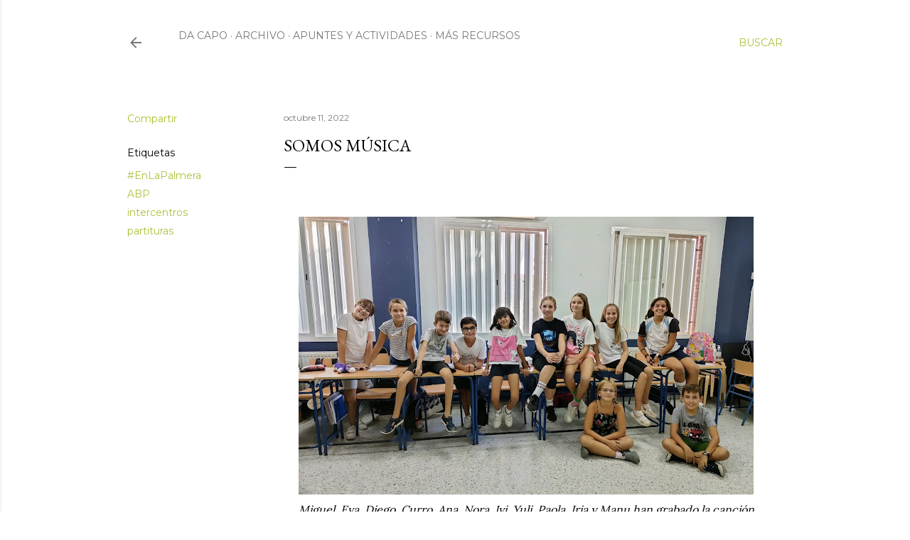

--- FILE ---
content_type: text/html; charset=UTF-8
request_url: http://www.elblogdelenguajemusical.com/2022/10/somos-musica.html
body_size: 26935
content:
<!DOCTYPE html>
<html dir='ltr' lang='es'>
<head>
<meta content='width=device-width, initial-scale=1' name='viewport'/>
<title>Somos música</title>
<meta content='text/html; charset=UTF-8' http-equiv='Content-Type'/>
<!-- Chrome, Firefox OS and Opera -->
<meta content='#ffffff' name='theme-color'/>
<!-- Windows Phone -->
<meta content='#ffffff' name='msapplication-navbutton-color'/>
<meta content='blogger' name='generator'/>
<link href='http://www.elblogdelenguajemusical.com/favicon.ico' rel='icon' type='image/x-icon'/>
<link href='http://www.elblogdelenguajemusical.com/2022/10/somos-musica.html' rel='canonical'/>
<link rel="alternate" type="application/atom+xml" title="El Blog de Lenguaje Musical - Atom" href="http://www.elblogdelenguajemusical.com/feeds/posts/default" />
<link rel="alternate" type="application/rss+xml" title="El Blog de Lenguaje Musical - RSS" href="http://www.elblogdelenguajemusical.com/feeds/posts/default?alt=rss" />
<link rel="service.post" type="application/atom+xml" title="El Blog de Lenguaje Musical - Atom" href="https://www.blogger.com/feeds/7885262853276593833/posts/default" />

<link rel="alternate" type="application/atom+xml" title="El Blog de Lenguaje Musical - Atom" href="http://www.elblogdelenguajemusical.com/feeds/5534191692127872132/comments/default" />
<!--Can't find substitution for tag [blog.ieCssRetrofitLinks]-->
<link href='https://blogger.googleusercontent.com/img/b/R29vZ2xl/AVvXsEg08DAdYojqOn4sNL6uITlpFJX2kTgVaz4BYZ5t2Z6MZuBhUSFwrekA4NHz4JsgO3TRGpjlFJZ2_LFmnJZIfNvOnZocSv2Tmyih5EFRKoVT92cU0RzzphoDEA0FpWQP-4i8lCy1GR1di5-fWMufFG2SOK7IeJixSfUjhqfcRDYnXSGch7SNfnepT716UQ/w640-h392/IMG20220927175653_01%20(1).jpg' rel='image_src'/>
<meta content='http://www.elblogdelenguajemusical.com/2022/10/somos-musica.html' property='og:url'/>
<meta content='Somos música' property='og:title'/>
<meta content='  Miguel, Eva, Diego, Curro, Ana, Nora, Ivi, Yuli, Paola, Iria y Manu  han grabado la canción principal del proyecto para que niños y niñas ...' property='og:description'/>
<meta content='https://blogger.googleusercontent.com/img/b/R29vZ2xl/AVvXsEg08DAdYojqOn4sNL6uITlpFJX2kTgVaz4BYZ5t2Z6MZuBhUSFwrekA4NHz4JsgO3TRGpjlFJZ2_LFmnJZIfNvOnZocSv2Tmyih5EFRKoVT92cU0RzzphoDEA0FpWQP-4i8lCy1GR1di5-fWMufFG2SOK7IeJixSfUjhqfcRDYnXSGch7SNfnepT716UQ/w1200-h630-p-k-no-nu/IMG20220927175653_01%20(1).jpg' property='og:image'/>
<style type='text/css'>@font-face{font-family:'EB Garamond';font-style:normal;font-weight:400;font-display:swap;src:url(//fonts.gstatic.com/s/ebgaramond/v32/SlGDmQSNjdsmc35JDF1K5E55YMjF_7DPuGi-6_RkCY9_WamXgHlIbvw.woff2)format('woff2');unicode-range:U+0460-052F,U+1C80-1C8A,U+20B4,U+2DE0-2DFF,U+A640-A69F,U+FE2E-FE2F;}@font-face{font-family:'EB Garamond';font-style:normal;font-weight:400;font-display:swap;src:url(//fonts.gstatic.com/s/ebgaramond/v32/SlGDmQSNjdsmc35JDF1K5E55YMjF_7DPuGi-6_RkAI9_WamXgHlIbvw.woff2)format('woff2');unicode-range:U+0301,U+0400-045F,U+0490-0491,U+04B0-04B1,U+2116;}@font-face{font-family:'EB Garamond';font-style:normal;font-weight:400;font-display:swap;src:url(//fonts.gstatic.com/s/ebgaramond/v32/SlGDmQSNjdsmc35JDF1K5E55YMjF_7DPuGi-6_RkCI9_WamXgHlIbvw.woff2)format('woff2');unicode-range:U+1F00-1FFF;}@font-face{font-family:'EB Garamond';font-style:normal;font-weight:400;font-display:swap;src:url(//fonts.gstatic.com/s/ebgaramond/v32/SlGDmQSNjdsmc35JDF1K5E55YMjF_7DPuGi-6_RkB49_WamXgHlIbvw.woff2)format('woff2');unicode-range:U+0370-0377,U+037A-037F,U+0384-038A,U+038C,U+038E-03A1,U+03A3-03FF;}@font-face{font-family:'EB Garamond';font-style:normal;font-weight:400;font-display:swap;src:url(//fonts.gstatic.com/s/ebgaramond/v32/SlGDmQSNjdsmc35JDF1K5E55YMjF_7DPuGi-6_RkC49_WamXgHlIbvw.woff2)format('woff2');unicode-range:U+0102-0103,U+0110-0111,U+0128-0129,U+0168-0169,U+01A0-01A1,U+01AF-01B0,U+0300-0301,U+0303-0304,U+0308-0309,U+0323,U+0329,U+1EA0-1EF9,U+20AB;}@font-face{font-family:'EB Garamond';font-style:normal;font-weight:400;font-display:swap;src:url(//fonts.gstatic.com/s/ebgaramond/v32/SlGDmQSNjdsmc35JDF1K5E55YMjF_7DPuGi-6_RkCo9_WamXgHlIbvw.woff2)format('woff2');unicode-range:U+0100-02BA,U+02BD-02C5,U+02C7-02CC,U+02CE-02D7,U+02DD-02FF,U+0304,U+0308,U+0329,U+1D00-1DBF,U+1E00-1E9F,U+1EF2-1EFF,U+2020,U+20A0-20AB,U+20AD-20C0,U+2113,U+2C60-2C7F,U+A720-A7FF;}@font-face{font-family:'EB Garamond';font-style:normal;font-weight:400;font-display:swap;src:url(//fonts.gstatic.com/s/ebgaramond/v32/SlGDmQSNjdsmc35JDF1K5E55YMjF_7DPuGi-6_RkBI9_WamXgHlI.woff2)format('woff2');unicode-range:U+0000-00FF,U+0131,U+0152-0153,U+02BB-02BC,U+02C6,U+02DA,U+02DC,U+0304,U+0308,U+0329,U+2000-206F,U+20AC,U+2122,U+2191,U+2193,U+2212,U+2215,U+FEFF,U+FFFD;}@font-face{font-family:'Lora';font-style:normal;font-weight:400;font-display:swap;src:url(//fonts.gstatic.com/s/lora/v37/0QI6MX1D_JOuGQbT0gvTJPa787weuxJMkq18ndeYxZ2JTg.woff2)format('woff2');unicode-range:U+0460-052F,U+1C80-1C8A,U+20B4,U+2DE0-2DFF,U+A640-A69F,U+FE2E-FE2F;}@font-face{font-family:'Lora';font-style:normal;font-weight:400;font-display:swap;src:url(//fonts.gstatic.com/s/lora/v37/0QI6MX1D_JOuGQbT0gvTJPa787weuxJFkq18ndeYxZ2JTg.woff2)format('woff2');unicode-range:U+0301,U+0400-045F,U+0490-0491,U+04B0-04B1,U+2116;}@font-face{font-family:'Lora';font-style:normal;font-weight:400;font-display:swap;src:url(//fonts.gstatic.com/s/lora/v37/0QI6MX1D_JOuGQbT0gvTJPa787weuxI9kq18ndeYxZ2JTg.woff2)format('woff2');unicode-range:U+0302-0303,U+0305,U+0307-0308,U+0310,U+0312,U+0315,U+031A,U+0326-0327,U+032C,U+032F-0330,U+0332-0333,U+0338,U+033A,U+0346,U+034D,U+0391-03A1,U+03A3-03A9,U+03B1-03C9,U+03D1,U+03D5-03D6,U+03F0-03F1,U+03F4-03F5,U+2016-2017,U+2034-2038,U+203C,U+2040,U+2043,U+2047,U+2050,U+2057,U+205F,U+2070-2071,U+2074-208E,U+2090-209C,U+20D0-20DC,U+20E1,U+20E5-20EF,U+2100-2112,U+2114-2115,U+2117-2121,U+2123-214F,U+2190,U+2192,U+2194-21AE,U+21B0-21E5,U+21F1-21F2,U+21F4-2211,U+2213-2214,U+2216-22FF,U+2308-230B,U+2310,U+2319,U+231C-2321,U+2336-237A,U+237C,U+2395,U+239B-23B7,U+23D0,U+23DC-23E1,U+2474-2475,U+25AF,U+25B3,U+25B7,U+25BD,U+25C1,U+25CA,U+25CC,U+25FB,U+266D-266F,U+27C0-27FF,U+2900-2AFF,U+2B0E-2B11,U+2B30-2B4C,U+2BFE,U+3030,U+FF5B,U+FF5D,U+1D400-1D7FF,U+1EE00-1EEFF;}@font-face{font-family:'Lora';font-style:normal;font-weight:400;font-display:swap;src:url(//fonts.gstatic.com/s/lora/v37/0QI6MX1D_JOuGQbT0gvTJPa787weuxIvkq18ndeYxZ2JTg.woff2)format('woff2');unicode-range:U+0001-000C,U+000E-001F,U+007F-009F,U+20DD-20E0,U+20E2-20E4,U+2150-218F,U+2190,U+2192,U+2194-2199,U+21AF,U+21E6-21F0,U+21F3,U+2218-2219,U+2299,U+22C4-22C6,U+2300-243F,U+2440-244A,U+2460-24FF,U+25A0-27BF,U+2800-28FF,U+2921-2922,U+2981,U+29BF,U+29EB,U+2B00-2BFF,U+4DC0-4DFF,U+FFF9-FFFB,U+10140-1018E,U+10190-1019C,U+101A0,U+101D0-101FD,U+102E0-102FB,U+10E60-10E7E,U+1D2C0-1D2D3,U+1D2E0-1D37F,U+1F000-1F0FF,U+1F100-1F1AD,U+1F1E6-1F1FF,U+1F30D-1F30F,U+1F315,U+1F31C,U+1F31E,U+1F320-1F32C,U+1F336,U+1F378,U+1F37D,U+1F382,U+1F393-1F39F,U+1F3A7-1F3A8,U+1F3AC-1F3AF,U+1F3C2,U+1F3C4-1F3C6,U+1F3CA-1F3CE,U+1F3D4-1F3E0,U+1F3ED,U+1F3F1-1F3F3,U+1F3F5-1F3F7,U+1F408,U+1F415,U+1F41F,U+1F426,U+1F43F,U+1F441-1F442,U+1F444,U+1F446-1F449,U+1F44C-1F44E,U+1F453,U+1F46A,U+1F47D,U+1F4A3,U+1F4B0,U+1F4B3,U+1F4B9,U+1F4BB,U+1F4BF,U+1F4C8-1F4CB,U+1F4D6,U+1F4DA,U+1F4DF,U+1F4E3-1F4E6,U+1F4EA-1F4ED,U+1F4F7,U+1F4F9-1F4FB,U+1F4FD-1F4FE,U+1F503,U+1F507-1F50B,U+1F50D,U+1F512-1F513,U+1F53E-1F54A,U+1F54F-1F5FA,U+1F610,U+1F650-1F67F,U+1F687,U+1F68D,U+1F691,U+1F694,U+1F698,U+1F6AD,U+1F6B2,U+1F6B9-1F6BA,U+1F6BC,U+1F6C6-1F6CF,U+1F6D3-1F6D7,U+1F6E0-1F6EA,U+1F6F0-1F6F3,U+1F6F7-1F6FC,U+1F700-1F7FF,U+1F800-1F80B,U+1F810-1F847,U+1F850-1F859,U+1F860-1F887,U+1F890-1F8AD,U+1F8B0-1F8BB,U+1F8C0-1F8C1,U+1F900-1F90B,U+1F93B,U+1F946,U+1F984,U+1F996,U+1F9E9,U+1FA00-1FA6F,U+1FA70-1FA7C,U+1FA80-1FA89,U+1FA8F-1FAC6,U+1FACE-1FADC,U+1FADF-1FAE9,U+1FAF0-1FAF8,U+1FB00-1FBFF;}@font-face{font-family:'Lora';font-style:normal;font-weight:400;font-display:swap;src:url(//fonts.gstatic.com/s/lora/v37/0QI6MX1D_JOuGQbT0gvTJPa787weuxJOkq18ndeYxZ2JTg.woff2)format('woff2');unicode-range:U+0102-0103,U+0110-0111,U+0128-0129,U+0168-0169,U+01A0-01A1,U+01AF-01B0,U+0300-0301,U+0303-0304,U+0308-0309,U+0323,U+0329,U+1EA0-1EF9,U+20AB;}@font-face{font-family:'Lora';font-style:normal;font-weight:400;font-display:swap;src:url(//fonts.gstatic.com/s/lora/v37/0QI6MX1D_JOuGQbT0gvTJPa787weuxJPkq18ndeYxZ2JTg.woff2)format('woff2');unicode-range:U+0100-02BA,U+02BD-02C5,U+02C7-02CC,U+02CE-02D7,U+02DD-02FF,U+0304,U+0308,U+0329,U+1D00-1DBF,U+1E00-1E9F,U+1EF2-1EFF,U+2020,U+20A0-20AB,U+20AD-20C0,U+2113,U+2C60-2C7F,U+A720-A7FF;}@font-face{font-family:'Lora';font-style:normal;font-weight:400;font-display:swap;src:url(//fonts.gstatic.com/s/lora/v37/0QI6MX1D_JOuGQbT0gvTJPa787weuxJBkq18ndeYxZ0.woff2)format('woff2');unicode-range:U+0000-00FF,U+0131,U+0152-0153,U+02BB-02BC,U+02C6,U+02DA,U+02DC,U+0304,U+0308,U+0329,U+2000-206F,U+20AC,U+2122,U+2191,U+2193,U+2212,U+2215,U+FEFF,U+FFFD;}@font-face{font-family:'Montserrat';font-style:normal;font-weight:400;font-display:swap;src:url(//fonts.gstatic.com/s/montserrat/v31/JTUSjIg1_i6t8kCHKm459WRhyyTh89ZNpQ.woff2)format('woff2');unicode-range:U+0460-052F,U+1C80-1C8A,U+20B4,U+2DE0-2DFF,U+A640-A69F,U+FE2E-FE2F;}@font-face{font-family:'Montserrat';font-style:normal;font-weight:400;font-display:swap;src:url(//fonts.gstatic.com/s/montserrat/v31/JTUSjIg1_i6t8kCHKm459W1hyyTh89ZNpQ.woff2)format('woff2');unicode-range:U+0301,U+0400-045F,U+0490-0491,U+04B0-04B1,U+2116;}@font-face{font-family:'Montserrat';font-style:normal;font-weight:400;font-display:swap;src:url(//fonts.gstatic.com/s/montserrat/v31/JTUSjIg1_i6t8kCHKm459WZhyyTh89ZNpQ.woff2)format('woff2');unicode-range:U+0102-0103,U+0110-0111,U+0128-0129,U+0168-0169,U+01A0-01A1,U+01AF-01B0,U+0300-0301,U+0303-0304,U+0308-0309,U+0323,U+0329,U+1EA0-1EF9,U+20AB;}@font-face{font-family:'Montserrat';font-style:normal;font-weight:400;font-display:swap;src:url(//fonts.gstatic.com/s/montserrat/v31/JTUSjIg1_i6t8kCHKm459WdhyyTh89ZNpQ.woff2)format('woff2');unicode-range:U+0100-02BA,U+02BD-02C5,U+02C7-02CC,U+02CE-02D7,U+02DD-02FF,U+0304,U+0308,U+0329,U+1D00-1DBF,U+1E00-1E9F,U+1EF2-1EFF,U+2020,U+20A0-20AB,U+20AD-20C0,U+2113,U+2C60-2C7F,U+A720-A7FF;}@font-face{font-family:'Montserrat';font-style:normal;font-weight:400;font-display:swap;src:url(//fonts.gstatic.com/s/montserrat/v31/JTUSjIg1_i6t8kCHKm459WlhyyTh89Y.woff2)format('woff2');unicode-range:U+0000-00FF,U+0131,U+0152-0153,U+02BB-02BC,U+02C6,U+02DA,U+02DC,U+0304,U+0308,U+0329,U+2000-206F,U+20AC,U+2122,U+2191,U+2193,U+2212,U+2215,U+FEFF,U+FFFD;}@font-face{font-family:'Montserrat';font-style:normal;font-weight:700;font-display:swap;src:url(//fonts.gstatic.com/s/montserrat/v31/JTUSjIg1_i6t8kCHKm459WRhyyTh89ZNpQ.woff2)format('woff2');unicode-range:U+0460-052F,U+1C80-1C8A,U+20B4,U+2DE0-2DFF,U+A640-A69F,U+FE2E-FE2F;}@font-face{font-family:'Montserrat';font-style:normal;font-weight:700;font-display:swap;src:url(//fonts.gstatic.com/s/montserrat/v31/JTUSjIg1_i6t8kCHKm459W1hyyTh89ZNpQ.woff2)format('woff2');unicode-range:U+0301,U+0400-045F,U+0490-0491,U+04B0-04B1,U+2116;}@font-face{font-family:'Montserrat';font-style:normal;font-weight:700;font-display:swap;src:url(//fonts.gstatic.com/s/montserrat/v31/JTUSjIg1_i6t8kCHKm459WZhyyTh89ZNpQ.woff2)format('woff2');unicode-range:U+0102-0103,U+0110-0111,U+0128-0129,U+0168-0169,U+01A0-01A1,U+01AF-01B0,U+0300-0301,U+0303-0304,U+0308-0309,U+0323,U+0329,U+1EA0-1EF9,U+20AB;}@font-face{font-family:'Montserrat';font-style:normal;font-weight:700;font-display:swap;src:url(//fonts.gstatic.com/s/montserrat/v31/JTUSjIg1_i6t8kCHKm459WdhyyTh89ZNpQ.woff2)format('woff2');unicode-range:U+0100-02BA,U+02BD-02C5,U+02C7-02CC,U+02CE-02D7,U+02DD-02FF,U+0304,U+0308,U+0329,U+1D00-1DBF,U+1E00-1E9F,U+1EF2-1EFF,U+2020,U+20A0-20AB,U+20AD-20C0,U+2113,U+2C60-2C7F,U+A720-A7FF;}@font-face{font-family:'Montserrat';font-style:normal;font-weight:700;font-display:swap;src:url(//fonts.gstatic.com/s/montserrat/v31/JTUSjIg1_i6t8kCHKm459WlhyyTh89Y.woff2)format('woff2');unicode-range:U+0000-00FF,U+0131,U+0152-0153,U+02BB-02BC,U+02C6,U+02DA,U+02DC,U+0304,U+0308,U+0329,U+2000-206F,U+20AC,U+2122,U+2191,U+2193,U+2212,U+2215,U+FEFF,U+FFFD;}</style>
<style id='page-skin-1' type='text/css'><!--
/*! normalize.css v3.0.1 | MIT License | git.io/normalize */html{font-family:sans-serif;-ms-text-size-adjust:100%;-webkit-text-size-adjust:100%}body{margin:0}article,aside,details,figcaption,figure,footer,header,hgroup,main,nav,section,summary{display:block}audio,canvas,progress,video{display:inline-block;vertical-align:baseline}audio:not([controls]){display:none;height:0}[hidden],template{display:none}a{background:transparent}a:active,a:hover{outline:0}abbr[title]{border-bottom:1px dotted}b,strong{font-weight:bold}dfn{font-style:italic}h1{font-size:2em;margin:.67em 0}mark{background:#ff0;color:#000}small{font-size:80%}sub,sup{font-size:75%;line-height:0;position:relative;vertical-align:baseline}sup{top:-0.5em}sub{bottom:-0.25em}img{border:0}svg:not(:root){overflow:hidden}figure{margin:1em 40px}hr{-moz-box-sizing:content-box;box-sizing:content-box;height:0}pre{overflow:auto}code,kbd,pre,samp{font-family:monospace,monospace;font-size:1em}button,input,optgroup,select,textarea{color:inherit;font:inherit;margin:0}button{overflow:visible}button,select{text-transform:none}button,html input[type="button"],input[type="reset"],input[type="submit"]{-webkit-appearance:button;cursor:pointer}button[disabled],html input[disabled]{cursor:default}button::-moz-focus-inner,input::-moz-focus-inner{border:0;padding:0}input{line-height:normal}input[type="checkbox"],input[type="radio"]{box-sizing:border-box;padding:0}input[type="number"]::-webkit-inner-spin-button,input[type="number"]::-webkit-outer-spin-button{height:auto}input[type="search"]{-webkit-appearance:textfield;-moz-box-sizing:content-box;-webkit-box-sizing:content-box;box-sizing:content-box}input[type="search"]::-webkit-search-cancel-button,input[type="search"]::-webkit-search-decoration{-webkit-appearance:none}fieldset{border:1px solid #c0c0c0;margin:0 2px;padding:.35em .625em .75em}legend{border:0;padding:0}textarea{overflow:auto}optgroup{font-weight:bold}table{border-collapse:collapse;border-spacing:0}td,th{padding:0}
/*!************************************************
* Blogger Template Style
* Name: Soho
**************************************************/
body{
overflow-wrap:break-word;
word-break:break-word;
word-wrap:break-word
}
.hidden{
display:none
}
.invisible{
visibility:hidden
}
.container::after,.float-container::after{
clear:both;
content:"";
display:table
}
.clearboth{
clear:both
}
#comments .comment .comment-actions,.subscribe-popup .FollowByEmail .follow-by-email-submit{
background:0 0;
border:0;
box-shadow:none;
color:#afbf38;
cursor:pointer;
font-size:14px;
font-weight:700;
outline:0;
text-decoration:none;
text-transform:uppercase;
width:auto
}
.dim-overlay{
background-color:rgba(0,0,0,.54);
height:100vh;
left:0;
position:fixed;
top:0;
width:100%
}
#sharing-dim-overlay{
background-color:transparent
}
input::-ms-clear{
display:none
}
.blogger-logo,.svg-icon-24.blogger-logo{
fill:#ff9800;
opacity:1
}
.loading-spinner-large{
-webkit-animation:mspin-rotate 1.568s infinite linear;
animation:mspin-rotate 1.568s infinite linear;
height:48px;
overflow:hidden;
position:absolute;
width:48px;
z-index:200
}
.loading-spinner-large>div{
-webkit-animation:mspin-revrot 5332ms infinite steps(4);
animation:mspin-revrot 5332ms infinite steps(4)
}
.loading-spinner-large>div>div{
-webkit-animation:mspin-singlecolor-large-film 1333ms infinite steps(81);
animation:mspin-singlecolor-large-film 1333ms infinite steps(81);
background-size:100%;
height:48px;
width:3888px
}
.mspin-black-large>div>div,.mspin-grey_54-large>div>div{
background-image:url(https://www.blogblog.com/indie/mspin_black_large.svg)
}
.mspin-white-large>div>div{
background-image:url(https://www.blogblog.com/indie/mspin_white_large.svg)
}
.mspin-grey_54-large{
opacity:.54
}
@-webkit-keyframes mspin-singlecolor-large-film{
from{
-webkit-transform:translateX(0);
transform:translateX(0)
}
to{
-webkit-transform:translateX(-3888px);
transform:translateX(-3888px)
}
}
@keyframes mspin-singlecolor-large-film{
from{
-webkit-transform:translateX(0);
transform:translateX(0)
}
to{
-webkit-transform:translateX(-3888px);
transform:translateX(-3888px)
}
}
@-webkit-keyframes mspin-rotate{
from{
-webkit-transform:rotate(0);
transform:rotate(0)
}
to{
-webkit-transform:rotate(360deg);
transform:rotate(360deg)
}
}
@keyframes mspin-rotate{
from{
-webkit-transform:rotate(0);
transform:rotate(0)
}
to{
-webkit-transform:rotate(360deg);
transform:rotate(360deg)
}
}
@-webkit-keyframes mspin-revrot{
from{
-webkit-transform:rotate(0);
transform:rotate(0)
}
to{
-webkit-transform:rotate(-360deg);
transform:rotate(-360deg)
}
}
@keyframes mspin-revrot{
from{
-webkit-transform:rotate(0);
transform:rotate(0)
}
to{
-webkit-transform:rotate(-360deg);
transform:rotate(-360deg)
}
}
.skip-navigation{
background-color:#fff;
box-sizing:border-box;
color:#000;
display:block;
height:0;
left:0;
line-height:50px;
overflow:hidden;
padding-top:0;
position:fixed;
text-align:center;
top:0;
-webkit-transition:box-shadow .3s,height .3s,padding-top .3s;
transition:box-shadow .3s,height .3s,padding-top .3s;
width:100%;
z-index:900
}
.skip-navigation:focus{
box-shadow:0 4px 5px 0 rgba(0,0,0,.14),0 1px 10px 0 rgba(0,0,0,.12),0 2px 4px -1px rgba(0,0,0,.2);
height:50px
}
#main{
outline:0
}
.main-heading{
position:absolute;
clip:rect(1px,1px,1px,1px);
padding:0;
border:0;
height:1px;
width:1px;
overflow:hidden
}
.Attribution{
margin-top:1em;
text-align:center
}
.Attribution .blogger img,.Attribution .blogger svg{
vertical-align:bottom
}
.Attribution .blogger img{
margin-right:.5em
}
.Attribution div{
line-height:24px;
margin-top:.5em
}
.Attribution .copyright,.Attribution .image-attribution{
font-size:.7em;
margin-top:1.5em
}
.BLOG_mobile_video_class{
display:none
}
.bg-photo{
background-attachment:scroll!important
}
body .CSS_LIGHTBOX{
z-index:900
}
.extendable .show-less,.extendable .show-more{
border-color:#afbf38;
color:#afbf38;
margin-top:8px
}
.extendable .show-less.hidden,.extendable .show-more.hidden{
display:none
}
.inline-ad{
display:none;
max-width:100%;
overflow:hidden
}
.adsbygoogle{
display:block
}
#cookieChoiceInfo{
bottom:0;
top:auto
}
iframe.b-hbp-video{
border:0
}
.post-body img{
max-width:100%
}
.post-body iframe{
max-width:100%
}
.post-body a[imageanchor="1"]{
display:inline-block
}
.byline{
margin-right:1em
}
.byline:last-child{
margin-right:0
}
.link-copied-dialog{
max-width:520px;
outline:0
}
.link-copied-dialog .modal-dialog-buttons{
margin-top:8px
}
.link-copied-dialog .goog-buttonset-default{
background:0 0;
border:0
}
.link-copied-dialog .goog-buttonset-default:focus{
outline:0
}
.paging-control-container{
margin-bottom:16px
}
.paging-control-container .paging-control{
display:inline-block
}
.paging-control-container .comment-range-text::after,.paging-control-container .paging-control{
color:#afbf38
}
.paging-control-container .comment-range-text,.paging-control-container .paging-control{
margin-right:8px
}
.paging-control-container .comment-range-text::after,.paging-control-container .paging-control::after{
content:"\b7";
cursor:default;
padding-left:8px;
pointer-events:none
}
.paging-control-container .comment-range-text:last-child::after,.paging-control-container .paging-control:last-child::after{
content:none
}
.byline.reactions iframe{
height:20px
}
.b-notification{
color:#000;
background-color:#fff;
border-bottom:solid 1px #000;
box-sizing:border-box;
padding:16px 32px;
text-align:center
}
.b-notification.visible{
-webkit-transition:margin-top .3s cubic-bezier(.4,0,.2,1);
transition:margin-top .3s cubic-bezier(.4,0,.2,1)
}
.b-notification.invisible{
position:absolute
}
.b-notification-close{
position:absolute;
right:8px;
top:8px
}
.no-posts-message{
line-height:40px;
text-align:center
}
@media screen and (max-width:1162px){
body.item-view .post-body a[imageanchor="1"][style*="float: left;"],body.item-view .post-body a[imageanchor="1"][style*="float: right;"]{
float:none!important;
clear:none!important
}
body.item-view .post-body a[imageanchor="1"] img{
display:block;
height:auto;
margin:0 auto
}
body.item-view .post-body>.separator:first-child>a[imageanchor="1"]:first-child{
margin-top:20px
}
.post-body a[imageanchor]{
display:block
}
body.item-view .post-body a[imageanchor="1"]{
margin-left:0!important;
margin-right:0!important
}
body.item-view .post-body a[imageanchor="1"]+a[imageanchor="1"]{
margin-top:16px
}
}
.item-control{
display:none
}
#comments{
border-top:1px dashed rgba(0,0,0,.54);
margin-top:20px;
padding:20px
}
#comments .comment-thread ol{
margin:0;
padding-left:0;
padding-left:0
}
#comments .comment .comment-replybox-single,#comments .comment-thread .comment-replies{
margin-left:60px
}
#comments .comment-thread .thread-count{
display:none
}
#comments .comment{
list-style-type:none;
padding:0 0 30px;
position:relative
}
#comments .comment .comment{
padding-bottom:8px
}
.comment .avatar-image-container{
position:absolute
}
.comment .avatar-image-container img{
border-radius:50%
}
.avatar-image-container svg,.comment .avatar-image-container .avatar-icon{
border-radius:50%;
border:solid 1px #000000;
box-sizing:border-box;
fill:#000000;
height:35px;
margin:0;
padding:7px;
width:35px
}
.comment .comment-block{
margin-top:10px;
margin-left:60px;
padding-bottom:0
}
#comments .comment-author-header-wrapper{
margin-left:40px
}
#comments .comment .thread-expanded .comment-block{
padding-bottom:20px
}
#comments .comment .comment-header .user,#comments .comment .comment-header .user a{
color:#000000;
font-style:normal;
font-weight:700
}
#comments .comment .comment-actions{
bottom:0;
margin-bottom:15px;
position:absolute
}
#comments .comment .comment-actions>*{
margin-right:8px
}
#comments .comment .comment-header .datetime{
bottom:0;
color:rgba(0,0,0,0.537);
display:inline-block;
font-size:13px;
font-style:italic;
margin-left:8px
}
#comments .comment .comment-footer .comment-timestamp a,#comments .comment .comment-header .datetime a{
color:rgba(0,0,0,0.537)
}
#comments .comment .comment-content,.comment .comment-body{
margin-top:12px;
word-break:break-word
}
.comment-body{
margin-bottom:12px
}
#comments.embed[data-num-comments="0"]{
border:0;
margin-top:0;
padding-top:0
}
#comments.embed[data-num-comments="0"] #comment-post-message,#comments.embed[data-num-comments="0"] div.comment-form>p,#comments.embed[data-num-comments="0"] p.comment-footer{
display:none
}
#comment-editor-src{
display:none
}
.comments .comments-content .loadmore.loaded{
max-height:0;
opacity:0;
overflow:hidden
}
.extendable .remaining-items{
height:0;
overflow:hidden;
-webkit-transition:height .3s cubic-bezier(.4,0,.2,1);
transition:height .3s cubic-bezier(.4,0,.2,1)
}
.extendable .remaining-items.expanded{
height:auto
}
.svg-icon-24,.svg-icon-24-button{
cursor:pointer;
height:24px;
width:24px;
min-width:24px
}
.touch-icon{
margin:-12px;
padding:12px
}
.touch-icon:active,.touch-icon:focus{
background-color:rgba(153,153,153,.4);
border-radius:50%
}
svg:not(:root).touch-icon{
overflow:visible
}
html[dir=rtl] .rtl-reversible-icon{
-webkit-transform:scaleX(-1);
-ms-transform:scaleX(-1);
transform:scaleX(-1)
}
.svg-icon-24-button,.touch-icon-button{
background:0 0;
border:0;
margin:0;
outline:0;
padding:0
}
.touch-icon-button .touch-icon:active,.touch-icon-button .touch-icon:focus{
background-color:transparent
}
.touch-icon-button:active .touch-icon,.touch-icon-button:focus .touch-icon{
background-color:rgba(153,153,153,.4);
border-radius:50%
}
.Profile .default-avatar-wrapper .avatar-icon{
border-radius:50%;
border:solid 1px #000000;
box-sizing:border-box;
fill:#000000;
margin:0
}
.Profile .individual .default-avatar-wrapper .avatar-icon{
padding:25px
}
.Profile .individual .avatar-icon,.Profile .individual .profile-img{
height:120px;
width:120px
}
.Profile .team .default-avatar-wrapper .avatar-icon{
padding:8px
}
.Profile .team .avatar-icon,.Profile .team .default-avatar-wrapper,.Profile .team .profile-img{
height:40px;
width:40px
}
.snippet-container{
margin:0;
position:relative;
overflow:hidden
}
.snippet-fade{
bottom:0;
box-sizing:border-box;
position:absolute;
width:96px
}
.snippet-fade{
right:0
}
.snippet-fade:after{
content:"\2026"
}
.snippet-fade:after{
float:right
}
.centered-top-container.sticky{
left:0;
position:fixed;
right:0;
top:0;
width:auto;
z-index:50;
-webkit-transition-property:opacity,-webkit-transform;
transition-property:opacity,-webkit-transform;
transition-property:transform,opacity;
transition-property:transform,opacity,-webkit-transform;
-webkit-transition-duration:.2s;
transition-duration:.2s;
-webkit-transition-timing-function:cubic-bezier(.4,0,.2,1);
transition-timing-function:cubic-bezier(.4,0,.2,1)
}
.centered-top-placeholder{
display:none
}
.collapsed-header .centered-top-placeholder{
display:block
}
.centered-top-container .Header .replaced h1,.centered-top-placeholder .Header .replaced h1{
display:none
}
.centered-top-container.sticky .Header .replaced h1{
display:block
}
.centered-top-container.sticky .Header .header-widget{
background:0 0
}
.centered-top-container.sticky .Header .header-image-wrapper{
display:none
}
.centered-top-container img,.centered-top-placeholder img{
max-width:100%
}
.collapsible{
-webkit-transition:height .3s cubic-bezier(.4,0,.2,1);
transition:height .3s cubic-bezier(.4,0,.2,1)
}
.collapsible,.collapsible>summary{
display:block;
overflow:hidden
}
.collapsible>:not(summary){
display:none
}
.collapsible[open]>:not(summary){
display:block
}
.collapsible:focus,.collapsible>summary:focus{
outline:0
}
.collapsible>summary{
cursor:pointer;
display:block;
padding:0
}
.collapsible:focus>summary,.collapsible>summary:focus{
background-color:transparent
}
.collapsible>summary::-webkit-details-marker{
display:none
}
.collapsible-title{
-webkit-box-align:center;
-webkit-align-items:center;
-ms-flex-align:center;
align-items:center;
display:-webkit-box;
display:-webkit-flex;
display:-ms-flexbox;
display:flex
}
.collapsible-title .title{
-webkit-box-flex:1;
-webkit-flex:1 1 auto;
-ms-flex:1 1 auto;
flex:1 1 auto;
-webkit-box-ordinal-group:1;
-webkit-order:0;
-ms-flex-order:0;
order:0;
overflow:hidden;
text-overflow:ellipsis;
white-space:nowrap
}
.collapsible-title .chevron-down,.collapsible[open] .collapsible-title .chevron-up{
display:block
}
.collapsible-title .chevron-up,.collapsible[open] .collapsible-title .chevron-down{
display:none
}
.flat-button{
cursor:pointer;
display:inline-block;
font-weight:700;
text-transform:uppercase;
border-radius:2px;
padding:8px;
margin:-8px
}
.flat-icon-button{
background:0 0;
border:0;
margin:0;
outline:0;
padding:0;
margin:-12px;
padding:12px;
cursor:pointer;
box-sizing:content-box;
display:inline-block;
line-height:0
}
.flat-icon-button,.flat-icon-button .splash-wrapper{
border-radius:50%
}
.flat-icon-button .splash.animate{
-webkit-animation-duration:.3s;
animation-duration:.3s
}
.overflowable-container{
max-height:28px;
overflow:hidden;
position:relative
}
.overflow-button{
cursor:pointer
}
#overflowable-dim-overlay{
background:0 0
}
.overflow-popup{
box-shadow:0 2px 2px 0 rgba(0,0,0,.14),0 3px 1px -2px rgba(0,0,0,.2),0 1px 5px 0 rgba(0,0,0,.12);
background-color:#ffffff;
left:0;
max-width:calc(100% - 32px);
position:absolute;
top:0;
visibility:hidden;
z-index:101
}
.overflow-popup ul{
list-style:none
}
.overflow-popup .tabs li,.overflow-popup li{
display:block;
height:auto
}
.overflow-popup .tabs li{
padding-left:0;
padding-right:0
}
.overflow-button.hidden,.overflow-popup .tabs li.hidden,.overflow-popup li.hidden{
display:none
}
.search{
display:-webkit-box;
display:-webkit-flex;
display:-ms-flexbox;
display:flex;
line-height:24px;
width:24px
}
.search.focused{
width:100%
}
.search.focused .section{
width:100%
}
.search form{
z-index:101
}
.search h3{
display:none
}
.search form{
display:-webkit-box;
display:-webkit-flex;
display:-ms-flexbox;
display:flex;
-webkit-box-flex:1;
-webkit-flex:1 0 0;
-ms-flex:1 0 0px;
flex:1 0 0;
border-bottom:solid 1px transparent;
padding-bottom:8px
}
.search form>*{
display:none
}
.search.focused form>*{
display:block
}
.search .search-input label{
display:none
}
.centered-top-placeholder.cloned .search form{
z-index:30
}
.search.focused form{
border-color:rgba(0,0,0,0.537);
position:relative;
width:auto
}
.collapsed-header .centered-top-container .search.focused form{
border-bottom-color:transparent
}
.search-expand{
-webkit-box-flex:0;
-webkit-flex:0 0 auto;
-ms-flex:0 0 auto;
flex:0 0 auto
}
.search-expand-text{
display:none
}
.search-close{
display:inline;
vertical-align:middle
}
.search-input{
-webkit-box-flex:1;
-webkit-flex:1 0 1px;
-ms-flex:1 0 1px;
flex:1 0 1px
}
.search-input input{
background:0 0;
border:0;
box-sizing:border-box;
color:rgba(0,0,0,0.537);
display:inline-block;
outline:0;
width:calc(100% - 48px)
}
.search-input input.no-cursor{
color:transparent;
text-shadow:0 0 0 rgba(0,0,0,0.537)
}
.collapsed-header .centered-top-container .search-action,.collapsed-header .centered-top-container .search-input input{
color:rgba(0,0,0,0.537)
}
.collapsed-header .centered-top-container .search-input input.no-cursor{
color:transparent;
text-shadow:0 0 0 rgba(0,0,0,0.537)
}
.collapsed-header .centered-top-container .search-input input.no-cursor:focus,.search-input input.no-cursor:focus{
outline:0
}
.search-focused>*{
visibility:hidden
}
.search-focused .search,.search-focused .search-icon{
visibility:visible
}
.search.focused .search-action{
display:block
}
.search.focused .search-action:disabled{
opacity:.3
}
.widget.Sharing .sharing-button{
display:none
}
.widget.Sharing .sharing-buttons li{
padding:0
}
.widget.Sharing .sharing-buttons li span{
display:none
}
.post-share-buttons{
position:relative
}
.centered-bottom .share-buttons .svg-icon-24,.share-buttons .svg-icon-24{
fill:#000000
}
.sharing-open.touch-icon-button:active .touch-icon,.sharing-open.touch-icon-button:focus .touch-icon{
background-color:transparent
}
.share-buttons{
background-color:#ffffff;
border-radius:2px;
box-shadow:0 2px 2px 0 rgba(0,0,0,.14),0 3px 1px -2px rgba(0,0,0,.2),0 1px 5px 0 rgba(0,0,0,.12);
color:#000000;
list-style:none;
margin:0;
padding:8px 0;
position:absolute;
top:-11px;
min-width:200px;
z-index:101
}
.share-buttons.hidden{
display:none
}
.sharing-button{
background:0 0;
border:0;
margin:0;
outline:0;
padding:0;
cursor:pointer
}
.share-buttons li{
margin:0;
height:48px
}
.share-buttons li:last-child{
margin-bottom:0
}
.share-buttons li .sharing-platform-button{
box-sizing:border-box;
cursor:pointer;
display:block;
height:100%;
margin-bottom:0;
padding:0 16px;
position:relative;
width:100%
}
.share-buttons li .sharing-platform-button:focus,.share-buttons li .sharing-platform-button:hover{
background-color:rgba(128,128,128,.1);
outline:0
}
.share-buttons li svg[class*=" sharing-"],.share-buttons li svg[class^=sharing-]{
position:absolute;
top:10px
}
.share-buttons li span.sharing-platform-button{
position:relative;
top:0
}
.share-buttons li .platform-sharing-text{
display:block;
font-size:16px;
line-height:48px;
white-space:nowrap
}
.share-buttons li .platform-sharing-text{
margin-left:56px
}
.sidebar-container{
background-color:#f7f7f7;
max-width:284px;
overflow-y:auto;
-webkit-transition-property:-webkit-transform;
transition-property:-webkit-transform;
transition-property:transform;
transition-property:transform,-webkit-transform;
-webkit-transition-duration:.3s;
transition-duration:.3s;
-webkit-transition-timing-function:cubic-bezier(0,0,.2,1);
transition-timing-function:cubic-bezier(0,0,.2,1);
width:284px;
z-index:101;
-webkit-overflow-scrolling:touch
}
.sidebar-container .navigation{
line-height:0;
padding:16px
}
.sidebar-container .sidebar-back{
cursor:pointer
}
.sidebar-container .widget{
background:0 0;
margin:0 16px;
padding:16px 0
}
.sidebar-container .widget .title{
color:rgba(0,0,0,0.537);
margin:0
}
.sidebar-container .widget ul{
list-style:none;
margin:0;
padding:0
}
.sidebar-container .widget ul ul{
margin-left:1em
}
.sidebar-container .widget li{
font-size:16px;
line-height:normal
}
.sidebar-container .widget+.widget{
border-top:1px dashed rgba(0,0,0,0.537)
}
.BlogArchive li{
margin:16px 0
}
.BlogArchive li:last-child{
margin-bottom:0
}
.Label li a{
display:inline-block
}
.BlogArchive .post-count,.Label .label-count{
float:right;
margin-left:.25em
}
.BlogArchive .post-count::before,.Label .label-count::before{
content:"("
}
.BlogArchive .post-count::after,.Label .label-count::after{
content:")"
}
.widget.Translate .skiptranslate>div{
display:block!important
}
.widget.Profile .profile-link{
display:-webkit-box;
display:-webkit-flex;
display:-ms-flexbox;
display:flex
}
.widget.Profile .team-member .default-avatar-wrapper,.widget.Profile .team-member .profile-img{
-webkit-box-flex:0;
-webkit-flex:0 0 auto;
-ms-flex:0 0 auto;
flex:0 0 auto;
margin-right:1em
}
.widget.Profile .individual .profile-link{
-webkit-box-orient:vertical;
-webkit-box-direction:normal;
-webkit-flex-direction:column;
-ms-flex-direction:column;
flex-direction:column
}
.widget.Profile .team .profile-link .profile-name{
-webkit-align-self:center;
-ms-flex-item-align:center;
align-self:center;
display:block;
-webkit-box-flex:1;
-webkit-flex:1 1 auto;
-ms-flex:1 1 auto;
flex:1 1 auto
}
.dim-overlay{
background-color:rgba(0,0,0,.54);
z-index:100
}
body.sidebar-visible{
overflow-y:hidden
}
@media screen and (max-width:1439px){
.sidebar-container{
bottom:0;
position:fixed;
top:0;
left:0;
right:auto
}
.sidebar-container.sidebar-invisible{
-webkit-transition-timing-function:cubic-bezier(.4,0,.6,1);
transition-timing-function:cubic-bezier(.4,0,.6,1)
}
html[dir=ltr] .sidebar-container.sidebar-invisible{
-webkit-transform:translateX(-284px);
-ms-transform:translateX(-284px);
transform:translateX(-284px)
}
html[dir=rtl] .sidebar-container.sidebar-invisible{
-webkit-transform:translateX(284px);
-ms-transform:translateX(284px);
transform:translateX(284px)
}
}
@media screen and (min-width:1440px){
.sidebar-container{
position:absolute;
top:0;
left:0;
right:auto
}
.sidebar-container .navigation{
display:none
}
}
.dialog{
box-shadow:0 2px 2px 0 rgba(0,0,0,.14),0 3px 1px -2px rgba(0,0,0,.2),0 1px 5px 0 rgba(0,0,0,.12);
background:#ffffff;
box-sizing:border-box;
color:#000000;
padding:30px;
position:fixed;
text-align:center;
width:calc(100% - 24px);
z-index:101
}
.dialog input[type=email],.dialog input[type=text]{
background-color:transparent;
border:0;
border-bottom:solid 1px rgba(0,0,0,.12);
color:#000000;
display:block;
font-family:EB Garamond, serif;
font-size:16px;
line-height:24px;
margin:auto;
padding-bottom:7px;
outline:0;
text-align:center;
width:100%
}
.dialog input[type=email]::-webkit-input-placeholder,.dialog input[type=text]::-webkit-input-placeholder{
color:#000000
}
.dialog input[type=email]::-moz-placeholder,.dialog input[type=text]::-moz-placeholder{
color:#000000
}
.dialog input[type=email]:-ms-input-placeholder,.dialog input[type=text]:-ms-input-placeholder{
color:#000000
}
.dialog input[type=email]::-ms-input-placeholder,.dialog input[type=text]::-ms-input-placeholder{
color:#000000
}
.dialog input[type=email]::placeholder,.dialog input[type=text]::placeholder{
color:#000000
}
.dialog input[type=email]:focus,.dialog input[type=text]:focus{
border-bottom:solid 2px #afbf38;
padding-bottom:6px
}
.dialog input.no-cursor{
color:transparent;
text-shadow:0 0 0 #000000
}
.dialog input.no-cursor:focus{
outline:0
}
.dialog input.no-cursor:focus{
outline:0
}
.dialog input[type=submit]{
font-family:EB Garamond, serif
}
.dialog .goog-buttonset-default{
color:#afbf38
}
.subscribe-popup{
max-width:364px
}
.subscribe-popup h3{
color:#000000;
font-size:1.8em;
margin-top:0
}
.subscribe-popup .FollowByEmail h3{
display:none
}
.subscribe-popup .FollowByEmail .follow-by-email-submit{
color:#afbf38;
display:inline-block;
margin:0 auto;
margin-top:24px;
width:auto;
white-space:normal
}
.subscribe-popup .FollowByEmail .follow-by-email-submit:disabled{
cursor:default;
opacity:.3
}
@media (max-width:800px){
.blog-name div.widget.Subscribe{
margin-bottom:16px
}
body.item-view .blog-name div.widget.Subscribe{
margin:8px auto 16px auto;
width:100%
}
}
body#layout .bg-photo,body#layout .bg-photo-overlay{
display:none
}
body#layout .page_body{
padding:0;
position:relative;
top:0
}
body#layout .page{
display:inline-block;
left:inherit;
position:relative;
vertical-align:top;
width:540px
}
body#layout .centered{
max-width:954px
}
body#layout .navigation{
display:none
}
body#layout .sidebar-container{
display:inline-block;
width:40%
}
body#layout .hamburger-menu,body#layout .search{
display:none
}
body{
background-color:#ffffff;
color:#000000;
font:normal 400 20px EB Garamond, serif;
height:100%;
margin:0;
min-height:100vh
}
h1,h2,h3,h4,h5,h6{
font-weight:400
}
a{
color:#afbf38;
text-decoration:none
}
.dim-overlay{
z-index:100
}
body.sidebar-visible .page_body{
overflow-y:scroll
}
.widget .title{
color:rgba(0,0,0,0.537);
font:normal 400 12px Montserrat, sans-serif
}
.extendable .show-less,.extendable .show-more{
color:#afbf38;
font:normal 400 12px Montserrat, sans-serif;
margin:12px -8px 0 -8px;
text-transform:uppercase
}
.footer .widget,.main .widget{
margin:50px 0
}
.main .widget .title{
text-transform:uppercase
}
.inline-ad{
display:block;
margin-top:50px
}
.adsbygoogle{
text-align:center
}
.page_body{
display:-webkit-box;
display:-webkit-flex;
display:-ms-flexbox;
display:flex;
-webkit-box-orient:vertical;
-webkit-box-direction:normal;
-webkit-flex-direction:column;
-ms-flex-direction:column;
flex-direction:column;
min-height:100vh;
position:relative;
z-index:20
}
.page_body>*{
-webkit-box-flex:0;
-webkit-flex:0 0 auto;
-ms-flex:0 0 auto;
flex:0 0 auto
}
.page_body>#footer{
margin-top:auto
}
.centered-bottom,.centered-top{
margin:0 32px;
max-width:100%
}
.centered-top{
padding-bottom:12px;
padding-top:12px
}
.sticky .centered-top{
padding-bottom:0;
padding-top:0
}
.centered-top-container,.centered-top-placeholder{
background:#ffffff
}
.centered-top{
display:-webkit-box;
display:-webkit-flex;
display:-ms-flexbox;
display:flex;
-webkit-flex-wrap:wrap;
-ms-flex-wrap:wrap;
flex-wrap:wrap;
-webkit-box-pack:justify;
-webkit-justify-content:space-between;
-ms-flex-pack:justify;
justify-content:space-between;
position:relative
}
.sticky .centered-top{
-webkit-flex-wrap:nowrap;
-ms-flex-wrap:nowrap;
flex-wrap:nowrap
}
.centered-top-container .svg-icon-24,.centered-top-placeholder .svg-icon-24{
fill:rgba(0,0,0,0.537)
}
.back-button-container,.hamburger-menu-container{
-webkit-box-flex:0;
-webkit-flex:0 0 auto;
-ms-flex:0 0 auto;
flex:0 0 auto;
height:48px;
-webkit-box-ordinal-group:2;
-webkit-order:1;
-ms-flex-order:1;
order:1
}
.sticky .back-button-container,.sticky .hamburger-menu-container{
-webkit-box-ordinal-group:2;
-webkit-order:1;
-ms-flex-order:1;
order:1
}
.back-button,.hamburger-menu,.search-expand-icon{
cursor:pointer;
margin-top:0
}
.search{
-webkit-box-align:start;
-webkit-align-items:flex-start;
-ms-flex-align:start;
align-items:flex-start;
-webkit-box-flex:0;
-webkit-flex:0 0 auto;
-ms-flex:0 0 auto;
flex:0 0 auto;
height:48px;
margin-left:24px;
-webkit-box-ordinal-group:4;
-webkit-order:3;
-ms-flex-order:3;
order:3
}
.search,.search.focused{
width:auto
}
.search.focused{
position:static
}
.sticky .search{
display:none;
-webkit-box-ordinal-group:5;
-webkit-order:4;
-ms-flex-order:4;
order:4
}
.search .section{
right:0;
margin-top:12px;
position:absolute;
top:12px;
width:0
}
.sticky .search .section{
top:0
}
.search-expand{
background:0 0;
border:0;
margin:0;
outline:0;
padding:0;
color:#afbf38;
cursor:pointer;
-webkit-box-flex:0;
-webkit-flex:0 0 auto;
-ms-flex:0 0 auto;
flex:0 0 auto;
font:normal 400 12px Montserrat, sans-serif;
text-transform:uppercase;
word-break:normal
}
.search.focused .search-expand{
visibility:hidden
}
.search .dim-overlay{
background:0 0
}
.search.focused .section{
max-width:400px
}
.search.focused form{
border-color:rgba(0,0,0,0.537);
height:24px
}
.search.focused .search-input{
display:-webkit-box;
display:-webkit-flex;
display:-ms-flexbox;
display:flex;
-webkit-box-flex:1;
-webkit-flex:1 1 auto;
-ms-flex:1 1 auto;
flex:1 1 auto
}
.search-input input{
-webkit-box-flex:1;
-webkit-flex:1 1 auto;
-ms-flex:1 1 auto;
flex:1 1 auto;
font:normal 400 16px Montserrat, sans-serif
}
.search input[type=submit]{
display:none
}
.subscribe-section-container{
-webkit-box-flex:1;
-webkit-flex:1 0 auto;
-ms-flex:1 0 auto;
flex:1 0 auto;
margin-left:24px;
-webkit-box-ordinal-group:3;
-webkit-order:2;
-ms-flex-order:2;
order:2;
text-align:right
}
.sticky .subscribe-section-container{
-webkit-box-flex:0;
-webkit-flex:0 0 auto;
-ms-flex:0 0 auto;
flex:0 0 auto;
-webkit-box-ordinal-group:4;
-webkit-order:3;
-ms-flex-order:3;
order:3
}
.subscribe-button{
background:0 0;
border:0;
margin:0;
outline:0;
padding:0;
color:#afbf38;
cursor:pointer;
display:inline-block;
font:normal 400 12px Montserrat, sans-serif;
line-height:48px;
margin:0;
text-transform:uppercase;
word-break:normal
}
.subscribe-popup h3{
color:rgba(0,0,0,0.537);
font:normal 400 12px Montserrat, sans-serif;
margin-bottom:24px;
text-transform:uppercase
}
.subscribe-popup div.widget.FollowByEmail .follow-by-email-address{
color:#000000;
font:normal 400 12px Montserrat, sans-serif
}
.subscribe-popup div.widget.FollowByEmail .follow-by-email-submit{
color:#afbf38;
font:normal 400 12px Montserrat, sans-serif;
margin-top:24px;
text-transform:uppercase
}
.blog-name{
-webkit-box-flex:1;
-webkit-flex:1 1 100%;
-ms-flex:1 1 100%;
flex:1 1 100%;
-webkit-box-ordinal-group:5;
-webkit-order:4;
-ms-flex-order:4;
order:4;
overflow:hidden
}
.sticky .blog-name{
-webkit-box-flex:1;
-webkit-flex:1 1 auto;
-ms-flex:1 1 auto;
flex:1 1 auto;
margin:0 12px;
-webkit-box-ordinal-group:3;
-webkit-order:2;
-ms-flex-order:2;
order:2
}
body.search-view .centered-top.search-focused .blog-name{
display:none
}
.widget.Header h1{
font:normal 400 18px EB Garamond, serif;
margin:0;
text-transform:uppercase
}
.widget.Header h1,.widget.Header h1 a{
color:#000000
}
.widget.Header p{
color:rgba(0,0,0,0.537);
font:normal 400 12px Montserrat, sans-serif;
line-height:1.7
}
.sticky .widget.Header h1{
font-size:16px;
line-height:48px;
overflow:hidden;
overflow-wrap:normal;
text-overflow:ellipsis;
white-space:nowrap;
word-wrap:normal
}
.sticky .widget.Header p{
display:none
}
.sticky{
box-shadow:0 1px 3px rgba(0,0,0,0.098)
}
#page_list_top .widget.PageList{
font:normal 400 14px Montserrat, sans-serif;
line-height:28px
}
#page_list_top .widget.PageList .title{
display:none
}
#page_list_top .widget.PageList .overflowable-contents{
overflow:hidden
}
#page_list_top .widget.PageList .overflowable-contents ul{
list-style:none;
margin:0;
padding:0
}
#page_list_top .widget.PageList .overflow-popup ul{
list-style:none;
margin:0;
padding:0 20px
}
#page_list_top .widget.PageList .overflowable-contents li{
display:inline-block
}
#page_list_top .widget.PageList .overflowable-contents li.hidden{
display:none
}
#page_list_top .widget.PageList .overflowable-contents li:not(:first-child):before{
color:rgba(0,0,0,0.537);
content:"\b7"
}
#page_list_top .widget.PageList .overflow-button a,#page_list_top .widget.PageList .overflow-popup li a,#page_list_top .widget.PageList .overflowable-contents li a{
color:rgba(0,0,0,0.537);
font:normal 400 14px Montserrat, sans-serif;
line-height:28px;
text-transform:uppercase
}
#page_list_top .widget.PageList .overflow-popup li.selected a,#page_list_top .widget.PageList .overflowable-contents li.selected a{
color:rgba(0,0,0,0.537);
font:normal 700 14px Montserrat, sans-serif;
line-height:28px
}
#page_list_top .widget.PageList .overflow-button{
display:inline
}
.sticky #page_list_top{
display:none
}
body.homepage-view .hero-image.has-image{
background:#ffffff url(none) no-repeat scroll top center /* Credit: Mae Burke (http://www.offset.com/photos/389967) */;
background-attachment:scroll;
background-color:#ffffff;
background-size:cover;
height:62.5vw;
max-height:75vh;
min-height:200px;
width:100%
}
.post-filter-message{
background-color:#2e3024;
color:rgba(255,255,255,0.537);
display:-webkit-box;
display:-webkit-flex;
display:-ms-flexbox;
display:flex;
-webkit-flex-wrap:wrap;
-ms-flex-wrap:wrap;
flex-wrap:wrap;
font:normal 400 12px Montserrat, sans-serif;
-webkit-box-pack:justify;
-webkit-justify-content:space-between;
-ms-flex-pack:justify;
justify-content:space-between;
margin-top:50px;
padding:18px
}
.post-filter-message .message-container{
-webkit-box-flex:1;
-webkit-flex:1 1 auto;
-ms-flex:1 1 auto;
flex:1 1 auto;
min-width:0
}
.post-filter-message .home-link-container{
-webkit-box-flex:0;
-webkit-flex:0 0 auto;
-ms-flex:0 0 auto;
flex:0 0 auto
}
.post-filter-message .search-label,.post-filter-message .search-query{
color:rgba(255,255,255,0.867);
font:normal 700 12px Montserrat, sans-serif;
text-transform:uppercase
}
.post-filter-message .home-link,.post-filter-message .home-link a{
color:#afbf38;
font:normal 700 12px Montserrat, sans-serif;
text-transform:uppercase
}
.widget.FeaturedPost .thumb.hero-thumb{
background-position:center;
background-size:cover;
height:360px
}
.widget.FeaturedPost .featured-post-snippet:before{
content:"\2014"
}
.snippet-container,.snippet-fade{
font:normal 400 14px Lora, serif;
line-height:23.8px
}
.snippet-container{
max-height:166.6px;
overflow:hidden
}
.snippet-fade{
background:-webkit-linear-gradient(left,#ffffff 0,#ffffff 20%,rgba(255, 255, 255, 0) 100%);
background:linear-gradient(to left,#ffffff 0,#ffffff 20%,rgba(255, 255, 255, 0) 100%);
color:#000000
}
.post-sidebar{
display:none
}
.widget.Blog .blog-posts .post-outer-container{
width:100%
}
.no-posts{
text-align:center
}
body.feed-view .widget.Blog .blog-posts .post-outer-container,body.item-view .widget.Blog .blog-posts .post-outer{
margin-bottom:50px
}
.widget.Blog .post.no-featured-image,.widget.PopularPosts .post.no-featured-image{
background-color:#2e3024;
padding:30px
}
.widget.Blog .post>.post-share-buttons-top{
right:0;
position:absolute;
top:0
}
.widget.Blog .post>.post-share-buttons-bottom{
bottom:0;
right:0;
position:absolute
}
.blog-pager{
text-align:right
}
.blog-pager a{
color:#afbf38;
font:normal 400 12px Montserrat, sans-serif;
text-transform:uppercase
}
.blog-pager .blog-pager-newer-link,.blog-pager .home-link{
display:none
}
.post-title{
font:normal 400 20px EB Garamond, serif;
margin:0;
text-transform:uppercase
}
.post-title,.post-title a{
color:#000000
}
.post.no-featured-image .post-title,.post.no-featured-image .post-title a{
color:#ffffff
}
body.item-view .post-body-container:before{
content:"\2014"
}
.post-body{
color:#000000;
font:normal 400 14px Lora, serif;
line-height:1.7
}
.post-body blockquote{
color:#000000;
font:normal 400 16px Montserrat, sans-serif;
line-height:1.7;
margin-left:0;
margin-right:0
}
.post-body img{
height:auto;
max-width:100%
}
.post-body .tr-caption{
color:#000000;
font:normal 400 12px Montserrat, sans-serif;
line-height:1.7
}
.snippet-thumbnail{
position:relative
}
.snippet-thumbnail .post-header{
background:#ffffff;
bottom:0;
margin-bottom:0;
padding-right:15px;
padding-bottom:5px;
padding-top:5px;
position:absolute
}
.snippet-thumbnail img{
width:100%
}
.post-footer,.post-header{
margin:8px 0
}
body.item-view .widget.Blog .post-header{
margin:0 0 16px 0
}
body.item-view .widget.Blog .post-footer{
margin:50px 0 0 0
}
.widget.FeaturedPost .post-footer{
display:-webkit-box;
display:-webkit-flex;
display:-ms-flexbox;
display:flex;
-webkit-flex-wrap:wrap;
-ms-flex-wrap:wrap;
flex-wrap:wrap;
-webkit-box-pack:justify;
-webkit-justify-content:space-between;
-ms-flex-pack:justify;
justify-content:space-between
}
.widget.FeaturedPost .post-footer>*{
-webkit-box-flex:0;
-webkit-flex:0 1 auto;
-ms-flex:0 1 auto;
flex:0 1 auto
}
.widget.FeaturedPost .post-footer,.widget.FeaturedPost .post-footer a,.widget.FeaturedPost .post-footer button{
line-height:1.7
}
.jump-link{
margin:-8px
}
.post-header,.post-header a,.post-header button{
color:rgba(0,0,0,0.537);
font:normal 400 12px Montserrat, sans-serif
}
.post.no-featured-image .post-header,.post.no-featured-image .post-header a,.post.no-featured-image .post-header button{
color:rgba(255,255,255,0.537)
}
.post-footer,.post-footer a,.post-footer button{
color:#afbf38;
font:normal 400 12px Montserrat, sans-serif
}
.post.no-featured-image .post-footer,.post.no-featured-image .post-footer a,.post.no-featured-image .post-footer button{
color:#afbf38
}
body.item-view .post-footer-line{
line-height:2.3
}
.byline{
display:inline-block
}
.byline .flat-button{
text-transform:none
}
.post-header .byline:not(:last-child):after{
content:"\b7"
}
.post-header .byline:not(:last-child){
margin-right:0
}
.byline.post-labels a{
display:inline-block;
word-break:break-all
}
.byline.post-labels a:not(:last-child):after{
content:","
}
.byline.reactions .reactions-label{
line-height:22px;
vertical-align:top
}
.post-share-buttons{
margin-left:0
}
.share-buttons{
background-color:#fafafa;
border-radius:0;
box-shadow:0 1px 1px 1px rgba(0,0,0,0.098);
color:#000000;
font:normal 400 16px Montserrat, sans-serif
}
.share-buttons .svg-icon-24{
fill:#afbf38
}
#comment-holder .continue{
display:none
}
#comment-editor{
margin-bottom:20px;
margin-top:20px
}
.widget.Attribution,.widget.Attribution .copyright,.widget.Attribution .copyright a,.widget.Attribution .image-attribution,.widget.Attribution .image-attribution a,.widget.Attribution a{
color:rgba(0,0,0,0.537);
font:normal 400 12px Montserrat, sans-serif
}
.widget.Attribution svg{
fill:rgba(0,0,0,0.537)
}
.widget.Attribution .blogger a{
display:-webkit-box;
display:-webkit-flex;
display:-ms-flexbox;
display:flex;
-webkit-align-content:center;
-ms-flex-line-pack:center;
align-content:center;
-webkit-box-pack:center;
-webkit-justify-content:center;
-ms-flex-pack:center;
justify-content:center;
line-height:24px
}
.widget.Attribution .blogger svg{
margin-right:8px
}
.widget.Profile ul{
list-style:none;
padding:0
}
.widget.Profile .individual .default-avatar-wrapper,.widget.Profile .individual .profile-img{
border-radius:50%;
display:inline-block;
height:120px;
width:120px
}
.widget.Profile .individual .profile-data a,.widget.Profile .team .profile-name{
color:#000000;
font:normal 400 20px EB Garamond, serif;
text-transform:none
}
.widget.Profile .individual dd{
color:#000000;
font:normal 400 20px EB Garamond, serif;
margin:0 auto
}
.widget.Profile .individual .profile-link,.widget.Profile .team .visit-profile{
color:#afbf38;
font:normal 400 12px Montserrat, sans-serif;
text-transform:uppercase
}
.widget.Profile .team .default-avatar-wrapper,.widget.Profile .team .profile-img{
border-radius:50%;
float:left;
height:40px;
width:40px
}
.widget.Profile .team .profile-link .profile-name-wrapper{
-webkit-box-flex:1;
-webkit-flex:1 1 auto;
-ms-flex:1 1 auto;
flex:1 1 auto
}
.widget.Label li,.widget.Label span.label-size{
color:#afbf38;
display:inline-block;
font:normal 400 12px Montserrat, sans-serif;
word-break:break-all
}
.widget.Label li:not(:last-child):after,.widget.Label span.label-size:not(:last-child):after{
content:","
}
.widget.PopularPosts .post{
margin-bottom:50px
}
body.item-view #sidebar .widget.PopularPosts{
margin-left:40px;
width:inherit
}
#comments{
border-top:none;
padding:0
}
#comments .comment .comment-footer,#comments .comment .comment-header,#comments .comment .comment-header .datetime,#comments .comment .comment-header .datetime a{
color:rgba(0,0,0,0.537);
font:normal 400 12px Montserrat, sans-serif
}
#comments .comment .comment-author,#comments .comment .comment-author a,#comments .comment .comment-header .user,#comments .comment .comment-header .user a{
color:#000000;
font:normal 400 14px Montserrat, sans-serif
}
#comments .comment .comment-body,#comments .comment .comment-content{
color:#000000;
font:normal 400 14px Lora, serif
}
#comments .comment .comment-actions,#comments .footer,#comments .footer a,#comments .loadmore,#comments .paging-control{
color:#afbf38;
font:normal 400 12px Montserrat, sans-serif;
text-transform:uppercase
}
#commentsHolder{
border-bottom:none;
border-top:none
}
#comments .comment-form h4{
position:absolute;
clip:rect(1px,1px,1px,1px);
padding:0;
border:0;
height:1px;
width:1px;
overflow:hidden
}
.sidebar-container{
background-color:#ffffff;
color:rgba(0,0,0,0.537);
font:normal 400 14px Montserrat, sans-serif;
min-height:100%
}
html[dir=ltr] .sidebar-container{
box-shadow:1px 0 3px rgba(0,0,0,0.098)
}
html[dir=rtl] .sidebar-container{
box-shadow:-1px 0 3px rgba(0,0,0,0.098)
}
.sidebar-container a{
color:#afbf38
}
.sidebar-container .svg-icon-24{
fill:rgba(0,0,0,0.537)
}
.sidebar-container .widget{
margin:0;
margin-left:40px;
padding:40px;
padding-left:0
}
.sidebar-container .widget+.widget{
border-top:1px solid rgba(0,0,0,0.537)
}
.sidebar-container .widget .title{
color:rgba(0,0,0,0.537);
font:normal 400 16px Montserrat, sans-serif
}
.sidebar-container .widget ul li,.sidebar-container .widget.BlogArchive #ArchiveList li{
font:normal 400 14px Montserrat, sans-serif;
margin:1em 0 0 0
}
.sidebar-container .BlogArchive .post-count,.sidebar-container .Label .label-count{
float:none
}
.sidebar-container .Label li a{
display:inline
}
.sidebar-container .widget.Profile .default-avatar-wrapper .avatar-icon{
border-color:#000000;
fill:#000000
}
.sidebar-container .widget.Profile .individual{
text-align:center
}
.sidebar-container .widget.Profile .individual dd:before{
content:"\2014";
display:block
}
.sidebar-container .widget.Profile .individual .profile-data a,.sidebar-container .widget.Profile .team .profile-name{
color:#000000;
font:normal 400 24px EB Garamond, serif
}
.sidebar-container .widget.Profile .individual dd{
color:rgba(0,0,0,0.867);
font:normal 400 12px Montserrat, sans-serif;
margin:0 30px
}
.sidebar-container .widget.Profile .individual .profile-link,.sidebar-container .widget.Profile .team .visit-profile{
color:#afbf38;
font:normal 400 14px Montserrat, sans-serif
}
.sidebar-container .snippet-fade{
background:-webkit-linear-gradient(left,#ffffff 0,#ffffff 20%,rgba(255, 255, 255, 0) 100%);
background:linear-gradient(to left,#ffffff 0,#ffffff 20%,rgba(255, 255, 255, 0) 100%)
}
@media screen and (min-width:640px){
.centered-bottom,.centered-top{
margin:0 auto;
width:576px
}
.centered-top{
-webkit-flex-wrap:nowrap;
-ms-flex-wrap:nowrap;
flex-wrap:nowrap;
padding-bottom:24px;
padding-top:36px
}
.blog-name{
-webkit-box-flex:1;
-webkit-flex:1 1 auto;
-ms-flex:1 1 auto;
flex:1 1 auto;
min-width:0;
-webkit-box-ordinal-group:3;
-webkit-order:2;
-ms-flex-order:2;
order:2
}
.sticky .blog-name{
margin:0
}
.back-button-container,.hamburger-menu-container{
margin-right:36px;
-webkit-box-ordinal-group:2;
-webkit-order:1;
-ms-flex-order:1;
order:1
}
.search{
margin-left:36px;
-webkit-box-ordinal-group:5;
-webkit-order:4;
-ms-flex-order:4;
order:4
}
.search .section{
top:36px
}
.sticky .search{
display:block
}
.subscribe-section-container{
-webkit-box-flex:0;
-webkit-flex:0 0 auto;
-ms-flex:0 0 auto;
flex:0 0 auto;
margin-left:36px;
-webkit-box-ordinal-group:4;
-webkit-order:3;
-ms-flex-order:3;
order:3
}
.subscribe-button{
font:normal 400 14px Montserrat, sans-serif;
line-height:48px
}
.subscribe-popup h3{
font:normal 400 14px Montserrat, sans-serif
}
.subscribe-popup div.widget.FollowByEmail .follow-by-email-address{
font:normal 400 14px Montserrat, sans-serif
}
.subscribe-popup div.widget.FollowByEmail .follow-by-email-submit{
font:normal 400 14px Montserrat, sans-serif
}
.widget .title{
font:normal 400 14px Montserrat, sans-serif
}
.widget.Blog .post.no-featured-image,.widget.PopularPosts .post.no-featured-image{
padding:65px
}
.post-title{
font:normal 400 24px EB Garamond, serif
}
.blog-pager a{
font:normal 400 14px Montserrat, sans-serif
}
.widget.Header h1{
font:normal 400 36px EB Garamond, serif
}
.sticky .widget.Header h1{
font-size:24px
}
}
@media screen and (min-width:1162px){
.centered-bottom,.centered-top{
width:922px
}
.back-button-container,.hamburger-menu-container{
margin-right:48px
}
.search{
margin-left:48px
}
.search-expand{
font:normal 400 14px Montserrat, sans-serif;
line-height:48px
}
.search-expand-text{
display:block
}
.search-expand-icon{
display:none
}
.subscribe-section-container{
margin-left:48px
}
.post-filter-message{
font:normal 400 14px Montserrat, sans-serif
}
.post-filter-message .search-label,.post-filter-message .search-query{
font:normal 700 14px Montserrat, sans-serif
}
.post-filter-message .home-link{
font:normal 700 14px Montserrat, sans-serif
}
.widget.Blog .blog-posts .post-outer-container{
width:451px
}
body.error-view .widget.Blog .blog-posts .post-outer-container,body.item-view .widget.Blog .blog-posts .post-outer-container{
width:100%
}
body.item-view .widget.Blog .blog-posts .post-outer{
display:-webkit-box;
display:-webkit-flex;
display:-ms-flexbox;
display:flex
}
#comments,body.item-view .post-outer-container .inline-ad,body.item-view .widget.PopularPosts{
margin-left:220px;
width:682px
}
.post-sidebar{
box-sizing:border-box;
display:block;
font:normal 400 14px Montserrat, sans-serif;
padding-right:20px;
width:220px
}
.post-sidebar-item{
margin-bottom:30px
}
.post-sidebar-item ul{
list-style:none;
padding:0
}
.post-sidebar-item .sharing-button{
color:#afbf38;
cursor:pointer;
display:inline-block;
font:normal 400 14px Montserrat, sans-serif;
line-height:normal;
word-break:normal
}
.post-sidebar-labels li{
margin-bottom:8px
}
body.item-view .widget.Blog .post{
width:682px
}
.widget.Blog .post.no-featured-image,.widget.PopularPosts .post.no-featured-image{
padding:100px 65px
}
.page .widget.FeaturedPost .post-content{
display:-webkit-box;
display:-webkit-flex;
display:-ms-flexbox;
display:flex;
-webkit-box-pack:justify;
-webkit-justify-content:space-between;
-ms-flex-pack:justify;
justify-content:space-between
}
.page .widget.FeaturedPost .thumb-link{
display:-webkit-box;
display:-webkit-flex;
display:-ms-flexbox;
display:flex
}
.page .widget.FeaturedPost .thumb.hero-thumb{
height:auto;
min-height:300px;
width:451px
}
.page .widget.FeaturedPost .post-content.has-featured-image .post-text-container{
width:425px
}
.page .widget.FeaturedPost .post-content.no-featured-image .post-text-container{
width:100%
}
.page .widget.FeaturedPost .post-header{
margin:0 0 8px 0
}
.page .widget.FeaturedPost .post-footer{
margin:8px 0 0 0
}
.post-body{
font:normal 400 16px Lora, serif;
line-height:1.7
}
.post-body blockquote{
font:normal 400 24px Montserrat, sans-serif;
line-height:1.7
}
.snippet-container,.snippet-fade{
font:normal 400 16px Lora, serif;
line-height:27.2px
}
.snippet-container{
max-height:326.4px
}
.widget.Profile .individual .profile-data a,.widget.Profile .team .profile-name{
font:normal 400 24px EB Garamond, serif
}
.widget.Profile .individual .profile-link,.widget.Profile .team .visit-profile{
font:normal 400 14px Montserrat, sans-serif
}
}
@media screen and (min-width:1440px){
body{
position:relative
}
.page_body{
margin-left:284px
}
.sticky .centered-top{
padding-left:284px
}
.hamburger-menu-container{
display:none
}
.sidebar-container{
overflow:visible;
z-index:32
}
}

--></style>
<style id='template-skin-1' type='text/css'><!--
body#layout .hidden,
body#layout .invisible {
display: inherit;
}
body#layout .page {
width: 60%;
}
body#layout.ltr .page {
float: right;
}
body#layout.rtl .page {
float: left;
}
body#layout .sidebar-container {
width: 40%;
}
body#layout.ltr .sidebar-container {
float: left;
}
body#layout.rtl .sidebar-container {
float: right;
}
--></style>
<script async='async' src='https://www.gstatic.com/external_hosted/imagesloaded/imagesloaded-3.1.8.min.js'></script>
<script async='async' src='https://www.gstatic.com/external_hosted/vanillamasonry-v3_1_5/masonry.pkgd.min.js'></script>
<script async='async' src='https://www.gstatic.com/external_hosted/clipboardjs/clipboard.min.js'></script>
<link href='https://www.blogger.com/dyn-css/authorization.css?targetBlogID=7885262853276593833&amp;zx=cbc49622-1437-481b-8f92-7a6895ed72b1' media='none' onload='if(media!=&#39;all&#39;)media=&#39;all&#39;' rel='stylesheet'/><noscript><link href='https://www.blogger.com/dyn-css/authorization.css?targetBlogID=7885262853276593833&amp;zx=cbc49622-1437-481b-8f92-7a6895ed72b1' rel='stylesheet'/></noscript>
<meta name='google-adsense-platform-account' content='ca-host-pub-1556223355139109'/>
<meta name='google-adsense-platform-domain' content='blogspot.com'/>

</head>
<body class='post-view item-view version-1-3-3 variant-fancy_light'>
<a class='skip-navigation' href='#main' tabindex='0'>
Ir al contenido principal
</a>
<div class='page'>
<div class='page_body'>
<div class='main-page-body-content'>
<div class='centered-top-placeholder'></div>
<header class='centered-top-container' role='banner'>
<div class='centered-top'>
<div class='back-button-container'>
<a href='http://www.elblogdelenguajemusical.com/'>
<svg class='svg-icon-24 touch-icon back-button rtl-reversible-icon'>
<use xlink:href='/responsive/sprite_v1_6.css.svg#ic_arrow_back_black_24dp' xmlns:xlink='http://www.w3.org/1999/xlink'></use>
</svg>
</a>
</div>
<div class='search'>
<button aria-label='Buscar' class='search-expand touch-icon-button'>
<div class='search-expand-text'>Buscar</div>
<svg class='svg-icon-24 touch-icon search-expand-icon'>
<use xlink:href='/responsive/sprite_v1_6.css.svg#ic_search_black_24dp' xmlns:xlink='http://www.w3.org/1999/xlink'></use>
</svg>
</button>
<div class='section' id='search_top' name='Search (Top)'><div class='widget BlogSearch' data-version='2' id='BlogSearch1'>
<h3 class='title'>
Buscar este blog
</h3>
<div class='widget-content' role='search'>
<form action='http://www.elblogdelenguajemusical.com/search' target='_top'>
<div class='search-input'>
<input aria-label='Buscar este blog' autocomplete='off' name='q' placeholder='Buscar este blog' value=''/>
</div>
<label>
<input type='submit'/>
<svg class='svg-icon-24 touch-icon search-icon'>
<use xlink:href='/responsive/sprite_v1_6.css.svg#ic_search_black_24dp' xmlns:xlink='http://www.w3.org/1999/xlink'></use>
</svg>
</label>
</form>
</div>
</div></div>
</div>
<div class='blog-name'>
<div class='no-items section' id='header' name='Cabecera'>
</div>
<nav role='navigation'>
<div class='section' id='page_list_top' name='Lista de páginas (arriba)'><div class='widget PageList' data-version='2' id='PageList1'>
<h3 class='title'>
Páginas
</h3>
<div class='widget-content'>
<div class='overflowable-container'>
<div class='overflowable-contents'>
<div class='container'>
<ul class='tabs'>
<li class='overflowable-item'>
<a href='http://www.elblogdelenguajemusical.com/'>Da Capo</a>
</li>
<li class='overflowable-item'>
<a href='https://drive.google.com/drive/folders/0B8LtxFvAIZAtc09kay1ZZXRsYVE'>Archivo</a>
</li>
<li class='overflowable-item'>
<a href='http://www.elblogdelenguajemusical.com/p/apuntes-2017.html'>Apuntes y actividades</a>
</li>
<li class='overflowable-item'>
<a href='http://www.elblogdelenguajemusical.com/p/en-esta-pagina-ire-subiendo-enlaces.html'>Más recursos</a>
</li>
</ul>
</div>
</div>
<div class='overflow-button hidden'>
<a>Más&hellip;</a>
</div>
</div>
</div>
</div></div>
</nav>
</div>
</div>
</header>
<div class='hero-image'></div>
<main class='centered-bottom' id='main' role='main' tabindex='-1'>
<div class='main section' id='page_body' name='Cuerpo de la página'>
<div class='widget Blog' data-version='2' id='Blog1'>
<div class='blog-posts hfeed container'>
<div class='post-outer-container'>
<div class='post-outer'>
<div class='post-sidebar'>
<div class='post-sidebar-item post-share-buttons'>
<div aria-owns='sharing-popup-Blog1-byline-5534191692127872132' class='sharing' data-title=''>
<button aria-controls='sharing-popup-Blog1-byline-5534191692127872132' aria-label='Compartir' class='sharing-button touch-icon-button' id='sharing-button-Blog1-byline-5534191692127872132' role='button'>
Compartir
</button>
<div class='share-buttons-container'>
<ul aria-hidden='true' aria-label='Compartir' class='share-buttons hidden' id='sharing-popup-Blog1-byline-5534191692127872132' role='menu'>
<li>
<span aria-label='Obtener enlace' class='sharing-platform-button sharing-element-link' data-href='https://www.blogger.com/share-post.g?blogID=7885262853276593833&postID=5534191692127872132&target=' data-url='http://www.elblogdelenguajemusical.com/2022/10/somos-musica.html' role='menuitem' tabindex='-1' title='Obtener enlace'>
<svg class='svg-icon-24 touch-icon sharing-link'>
<use xlink:href='/responsive/sprite_v1_6.css.svg#ic_24_link_dark' xmlns:xlink='http://www.w3.org/1999/xlink'></use>
</svg>
<span class='platform-sharing-text'>Obtener enlace</span>
</span>
</li>
<li>
<span aria-label='Compartir en Facebook' class='sharing-platform-button sharing-element-facebook' data-href='https://www.blogger.com/share-post.g?blogID=7885262853276593833&postID=5534191692127872132&target=facebook' data-url='http://www.elblogdelenguajemusical.com/2022/10/somos-musica.html' role='menuitem' tabindex='-1' title='Compartir en Facebook'>
<svg class='svg-icon-24 touch-icon sharing-facebook'>
<use xlink:href='/responsive/sprite_v1_6.css.svg#ic_24_facebook_dark' xmlns:xlink='http://www.w3.org/1999/xlink'></use>
</svg>
<span class='platform-sharing-text'>Facebook</span>
</span>
</li>
<li>
<span aria-label='Compartir en X' class='sharing-platform-button sharing-element-twitter' data-href='https://www.blogger.com/share-post.g?blogID=7885262853276593833&postID=5534191692127872132&target=twitter' data-url='http://www.elblogdelenguajemusical.com/2022/10/somos-musica.html' role='menuitem' tabindex='-1' title='Compartir en X'>
<svg class='svg-icon-24 touch-icon sharing-twitter'>
<use xlink:href='/responsive/sprite_v1_6.css.svg#ic_24_twitter_dark' xmlns:xlink='http://www.w3.org/1999/xlink'></use>
</svg>
<span class='platform-sharing-text'>X</span>
</span>
</li>
<li>
<span aria-label='Compartir en Pinterest' class='sharing-platform-button sharing-element-pinterest' data-href='https://www.blogger.com/share-post.g?blogID=7885262853276593833&postID=5534191692127872132&target=pinterest' data-url='http://www.elblogdelenguajemusical.com/2022/10/somos-musica.html' role='menuitem' tabindex='-1' title='Compartir en Pinterest'>
<svg class='svg-icon-24 touch-icon sharing-pinterest'>
<use xlink:href='/responsive/sprite_v1_6.css.svg#ic_24_pinterest_dark' xmlns:xlink='http://www.w3.org/1999/xlink'></use>
</svg>
<span class='platform-sharing-text'>Pinterest</span>
</span>
</li>
<li>
<span aria-label='Correo electrónico' class='sharing-platform-button sharing-element-email' data-href='https://www.blogger.com/share-post.g?blogID=7885262853276593833&postID=5534191692127872132&target=email' data-url='http://www.elblogdelenguajemusical.com/2022/10/somos-musica.html' role='menuitem' tabindex='-1' title='Correo electrónico'>
<svg class='svg-icon-24 touch-icon sharing-email'>
<use xlink:href='/responsive/sprite_v1_6.css.svg#ic_24_email_dark' xmlns:xlink='http://www.w3.org/1999/xlink'></use>
</svg>
<span class='platform-sharing-text'>Correo electrónico</span>
</span>
</li>
<li aria-hidden='true' class='hidden'>
<span aria-label='Compartir en otras aplicaciones' class='sharing-platform-button sharing-element-other' data-url='http://www.elblogdelenguajemusical.com/2022/10/somos-musica.html' role='menuitem' tabindex='-1' title='Compartir en otras aplicaciones'>
<svg class='svg-icon-24 touch-icon sharing-sharingOther'>
<use xlink:href='/responsive/sprite_v1_6.css.svg#ic_more_horiz_black_24dp' xmlns:xlink='http://www.w3.org/1999/xlink'></use>
</svg>
<span class='platform-sharing-text'>Otras aplicaciones</span>
</span>
</li>
</ul>
</div>
</div>
</div>
<div class='post-sidebar-item post-sidebar-labels'>
<div>Etiquetas</div>
<ul>
<li><a href='http://www.elblogdelenguajemusical.com/search/label/%23EnLaPalmera' rel='tag'>#EnLaPalmera</a></li>
<li><a href='http://www.elblogdelenguajemusical.com/search/label/ABP' rel='tag'>ABP</a></li>
<li><a href='http://www.elblogdelenguajemusical.com/search/label/intercentros' rel='tag'>intercentros</a></li>
<li><a href='http://www.elblogdelenguajemusical.com/search/label/partituras' rel='tag'>partituras</a></li>
</ul>
</div>
</div>
<div class='post'>
<script type='application/ld+json'>{
  "@context": "http://schema.org",
  "@type": "BlogPosting",
  "mainEntityOfPage": {
    "@type": "WebPage",
    "@id": "http://www.elblogdelenguajemusical.com/2022/10/somos-musica.html"
  },
  "headline": "Somos música","description": "&#160; Miguel, Eva, Diego, Curro, Ana, Nora, Ivi, Yuli, Paola, Iria y Manu &#160;han grabado la canción principal del proyecto para que niños y niñas ...","datePublished": "2022-10-11T09:48:00+02:00",
  "dateModified": "2022-10-11T10:15:19+02:00","image": {
    "@type": "ImageObject","url": "https://blogger.googleusercontent.com/img/b/R29vZ2xl/AVvXsEg08DAdYojqOn4sNL6uITlpFJX2kTgVaz4BYZ5t2Z6MZuBhUSFwrekA4NHz4JsgO3TRGpjlFJZ2_LFmnJZIfNvOnZocSv2Tmyih5EFRKoVT92cU0RzzphoDEA0FpWQP-4i8lCy1GR1di5-fWMufFG2SOK7IeJixSfUjhqfcRDYnXSGch7SNfnepT716UQ/w1200-h630-p-k-no-nu/IMG20220927175653_01%20(1).jpg",
    "height": 630,
    "width": 1200},"publisher": {
    "@type": "Organization",
    "name": "Blogger",
    "logo": {
      "@type": "ImageObject",
      "url": "https://blogger.googleusercontent.com/img/b/U2hvZWJveA/AVvXsEgfMvYAhAbdHksiBA24JKmb2Tav6K0GviwztID3Cq4VpV96HaJfy0viIu8z1SSw_G9n5FQHZWSRao61M3e58ImahqBtr7LiOUS6m_w59IvDYwjmMcbq3fKW4JSbacqkbxTo8B90dWp0Cese92xfLMPe_tg11g/h60/",
      "width": 206,
      "height": 60
    }
  },"author": {
    "@type": "Person",
    "name": "María Quintanilla"
  }
}</script>
<div class='post-header'>
<div class='post-header-line-1'>
<span class='byline post-timestamp'>
<meta content='http://www.elblogdelenguajemusical.com/2022/10/somos-musica.html'/>
<a class='timestamp-link' href='http://www.elblogdelenguajemusical.com/2022/10/somos-musica.html' rel='bookmark' title='permanent link'>
<time class='published' datetime='2022-10-11T09:48:00+02:00' title='2022-10-11T09:48:00+02:00'>
octubre 11, 2022
</time>
</a>
</span>
</div>
</div>
<a name='5534191692127872132'></a>
<h3 class='post-title entry-title'>
Somos música
</h3>
<div class='post-body-container'>
<div class='post-body entry-content float-container' id='post-body-5534191692127872132'>
<p>&nbsp;</p><div class="separator" style="clear: both; text-align: center;"><a href="https://blogger.googleusercontent.com/img/b/R29vZ2xl/AVvXsEg08DAdYojqOn4sNL6uITlpFJX2kTgVaz4BYZ5t2Z6MZuBhUSFwrekA4NHz4JsgO3TRGpjlFJZ2_LFmnJZIfNvOnZocSv2Tmyih5EFRKoVT92cU0RzzphoDEA0FpWQP-4i8lCy1GR1di5-fWMufFG2SOK7IeJixSfUjhqfcRDYnXSGch7SNfnepT716UQ/s4624/IMG20220927175653_01%20(1).jpg" style="margin-left: 1em; margin-right: 1em;"><img border="0" data-original-height="2827" data-original-width="4624" height="392" src="https://blogger.googleusercontent.com/img/b/R29vZ2xl/AVvXsEg08DAdYojqOn4sNL6uITlpFJX2kTgVaz4BYZ5t2Z6MZuBhUSFwrekA4NHz4JsgO3TRGpjlFJZ2_LFmnJZIfNvOnZocSv2Tmyih5EFRKoVT92cU0RzzphoDEA0FpWQP-4i8lCy1GR1di5-fWMufFG2SOK7IeJixSfUjhqfcRDYnXSGch7SNfnepT716UQ/w640-h392/IMG20220927175653_01%20(1).jpg" width="640" /></a><i>Miguel, Eva, Diego, Curro, Ana, Nora, Ivi, Yuli, Paola, Iria y Manu</i><span style="font-style: italic; text-align: left;">&nbsp;han grabado la canción principal del proyecto para que niños y niñas de los colegios participantes puedan prepararla</span></div><p></p><p style="text-align: justify;">Promover la música como herramienta para construir una infancia activa, crítica, solidaria y comprometida con un mundo sostenible. Este es el objetivo de SOMOS MÚSICA, un proyecto de Ayuda en Acción financiado por la Agencia Andaluza de Cooperación Internacional para Desarrollo.&nbsp;</p><p style="text-align: justify;"></p><div class="separator" style="clear: both; text-align: center;"><a href="https://blogger.googleusercontent.com/img/a/AVvXsEhuk39deNh5i67mcJ9Dw_Lfv-nnKphJ9osqtY18i1zGkLE605z3cMz2Db4Z9fCYvdAWo5xT7SFZOJu77nSKmgq-HsC-Xp3NwUp_72WwAxw2SotTRTRA0Jnj_W1l7Ab-aj_CY0rHhZglKoSht55lCraerGY3b3Ia9gD8m0CUaGTtMvNz-6abejBAlAeF-g" style="margin-left: 1em; margin-right: 1em;"><img data-original-height="248" data-original-width="892" height="178" src="https://blogger.googleusercontent.com/img/a/AVvXsEhuk39deNh5i67mcJ9Dw_Lfv-nnKphJ9osqtY18i1zGkLE605z3cMz2Db4Z9fCYvdAWo5xT7SFZOJu77nSKmgq-HsC-Xp3NwUp_72WwAxw2SotTRTRA0Jnj_W1l7Ab-aj_CY0rHhZglKoSht55lCraerGY3b3Ia9gD8m0CUaGTtMvNz-6abejBAlAeF-g=w640-h178" width="640" /></a></div><br />Los centros de Málaga y Sevilla que participan en el proyecto han creado un repertorio coral comprometido con los Derechos Humanos, diversidad cultural, migraciones, medio ambiente y género. Nuestro granito de arena va en la canción que da título al proyecto y en la orquesta que acompañará a los coles sobre el escenario.<p></p><p style="text-align: justify;">Las agrupaciones de cuerda y viento de nuestro conservatorio participarán en el concierto final del proyecto el día 18 de noviembre en la Sala Chicarreros de la Fundación Cajasol. &#161;Para ello se están preparando duro desde principios de curso!</p><p>Os dejo por aquí el <a href="https://docs.google.com/document/d/18K709Xwhv1jU3SPbFS-hj4I45viU9x7U08UXXV-S4dA/edit?usp=sharing" target="_blank">REPERTORIO</a> en Musescore para practicar vuestra parte en casa.</p><p><br /></p>
</div>
</div>
<div class='post-footer'>
<div class='post-footer-line post-footer-line-1'>
<div class='byline post-share-buttons goog-inline-block'>
<div aria-owns='sharing-popup-Blog1-footer-1-5534191692127872132' class='sharing' data-title='Somos música'>
<button aria-controls='sharing-popup-Blog1-footer-1-5534191692127872132' aria-label='Compartir' class='sharing-button touch-icon-button' id='sharing-button-Blog1-footer-1-5534191692127872132' role='button'>
Compartir
</button>
<div class='share-buttons-container'>
<ul aria-hidden='true' aria-label='Compartir' class='share-buttons hidden' id='sharing-popup-Blog1-footer-1-5534191692127872132' role='menu'>
<li>
<span aria-label='Obtener enlace' class='sharing-platform-button sharing-element-link' data-href='https://www.blogger.com/share-post.g?blogID=7885262853276593833&postID=5534191692127872132&target=' data-url='http://www.elblogdelenguajemusical.com/2022/10/somos-musica.html' role='menuitem' tabindex='-1' title='Obtener enlace'>
<svg class='svg-icon-24 touch-icon sharing-link'>
<use xlink:href='/responsive/sprite_v1_6.css.svg#ic_24_link_dark' xmlns:xlink='http://www.w3.org/1999/xlink'></use>
</svg>
<span class='platform-sharing-text'>Obtener enlace</span>
</span>
</li>
<li>
<span aria-label='Compartir en Facebook' class='sharing-platform-button sharing-element-facebook' data-href='https://www.blogger.com/share-post.g?blogID=7885262853276593833&postID=5534191692127872132&target=facebook' data-url='http://www.elblogdelenguajemusical.com/2022/10/somos-musica.html' role='menuitem' tabindex='-1' title='Compartir en Facebook'>
<svg class='svg-icon-24 touch-icon sharing-facebook'>
<use xlink:href='/responsive/sprite_v1_6.css.svg#ic_24_facebook_dark' xmlns:xlink='http://www.w3.org/1999/xlink'></use>
</svg>
<span class='platform-sharing-text'>Facebook</span>
</span>
</li>
<li>
<span aria-label='Compartir en X' class='sharing-platform-button sharing-element-twitter' data-href='https://www.blogger.com/share-post.g?blogID=7885262853276593833&postID=5534191692127872132&target=twitter' data-url='http://www.elblogdelenguajemusical.com/2022/10/somos-musica.html' role='menuitem' tabindex='-1' title='Compartir en X'>
<svg class='svg-icon-24 touch-icon sharing-twitter'>
<use xlink:href='/responsive/sprite_v1_6.css.svg#ic_24_twitter_dark' xmlns:xlink='http://www.w3.org/1999/xlink'></use>
</svg>
<span class='platform-sharing-text'>X</span>
</span>
</li>
<li>
<span aria-label='Compartir en Pinterest' class='sharing-platform-button sharing-element-pinterest' data-href='https://www.blogger.com/share-post.g?blogID=7885262853276593833&postID=5534191692127872132&target=pinterest' data-url='http://www.elblogdelenguajemusical.com/2022/10/somos-musica.html' role='menuitem' tabindex='-1' title='Compartir en Pinterest'>
<svg class='svg-icon-24 touch-icon sharing-pinterest'>
<use xlink:href='/responsive/sprite_v1_6.css.svg#ic_24_pinterest_dark' xmlns:xlink='http://www.w3.org/1999/xlink'></use>
</svg>
<span class='platform-sharing-text'>Pinterest</span>
</span>
</li>
<li>
<span aria-label='Correo electrónico' class='sharing-platform-button sharing-element-email' data-href='https://www.blogger.com/share-post.g?blogID=7885262853276593833&postID=5534191692127872132&target=email' data-url='http://www.elblogdelenguajemusical.com/2022/10/somos-musica.html' role='menuitem' tabindex='-1' title='Correo electrónico'>
<svg class='svg-icon-24 touch-icon sharing-email'>
<use xlink:href='/responsive/sprite_v1_6.css.svg#ic_24_email_dark' xmlns:xlink='http://www.w3.org/1999/xlink'></use>
</svg>
<span class='platform-sharing-text'>Correo electrónico</span>
</span>
</li>
<li aria-hidden='true' class='hidden'>
<span aria-label='Compartir en otras aplicaciones' class='sharing-platform-button sharing-element-other' data-url='http://www.elblogdelenguajemusical.com/2022/10/somos-musica.html' role='menuitem' tabindex='-1' title='Compartir en otras aplicaciones'>
<svg class='svg-icon-24 touch-icon sharing-sharingOther'>
<use xlink:href='/responsive/sprite_v1_6.css.svg#ic_more_horiz_black_24dp' xmlns:xlink='http://www.w3.org/1999/xlink'></use>
</svg>
<span class='platform-sharing-text'>Otras aplicaciones</span>
</span>
</li>
</ul>
</div>
</div>
</div>
</div>
<div class='post-footer-line post-footer-line-2'>
<span class='byline post-labels'>
<span class='byline-label'>Etiquetas:</span>
<a href='http://www.elblogdelenguajemusical.com/search/label/%23EnLaPalmera' rel='tag'>#EnLaPalmera</a>
<a href='http://www.elblogdelenguajemusical.com/search/label/ABP' rel='tag'>ABP</a>
<a href='http://www.elblogdelenguajemusical.com/search/label/intercentros' rel='tag'>intercentros</a>
<a href='http://www.elblogdelenguajemusical.com/search/label/partituras' rel='tag'>partituras</a>
</span>
</div>
<div class='post-footer-line post-footer-line-3'>
</div>
</div>
</div>
</div>
<section class='comments threaded' data-embed='true' data-num-comments='1' id='comments'>
<a name='comments'></a>
<h3 class='title'>Comentarios</h3>
<div class='comments-content'>
<script async='async' src='' type='text/javascript'></script>
<script type='text/javascript'>(function(){var m=typeof Object.defineProperties=="function"?Object.defineProperty:function(a,b,c){if(a==Array.prototype||a==Object.prototype)return a;a[b]=c.value;return a},n=function(a){a=["object"==typeof globalThis&&globalThis,a,"object"==typeof window&&window,"object"==typeof self&&self,"object"==typeof global&&global];for(var b=0;b<a.length;++b){var c=a[b];if(c&&c.Math==Math)return c}throw Error("Cannot find global object");},v=n(this),w=function(a,b){if(b)a:{var c=v;a=a.split(".");for(var f=0;f<a.length-
1;f++){var g=a[f];if(!(g in c))break a;c=c[g]}a=a[a.length-1];f=c[a];b=b(f);b!=f&&b!=null&&m(c,a,{configurable:!0,writable:!0,value:b})}};w("globalThis",function(a){return a||v});/*

 Copyright The Closure Library Authors.
 SPDX-License-Identifier: Apache-2.0
*/
var x=this||self;/*

 Copyright Google LLC
 SPDX-License-Identifier: Apache-2.0
*/
var z={};function A(){if(z!==z)throw Error("Bad secret");};var B=globalThis.trustedTypes,C;function D(){var a=null;if(!B)return a;try{var b=function(c){return c};a=B.createPolicy("goog#html",{createHTML:b,createScript:b,createScriptURL:b})}catch(c){throw c;}return a};var E=function(a){A();this.privateDoNotAccessOrElseWrappedResourceUrl=a};E.prototype.toString=function(){return this.privateDoNotAccessOrElseWrappedResourceUrl+""};var F=function(a){A();this.privateDoNotAccessOrElseWrappedUrl=a};F.prototype.toString=function(){return this.privateDoNotAccessOrElseWrappedUrl};new F("about:blank");new F("about:invalid#zClosurez");var M=[],N=function(a){console.warn("A URL with content '"+a+"' was sanitized away.")};M.indexOf(N)===-1&&M.push(N);function O(a,b){if(b instanceof E)b=b.privateDoNotAccessOrElseWrappedResourceUrl;else throw Error("Unexpected type when unwrapping TrustedResourceUrl");a.src=b;var c;b=a.ownerDocument;b=b===void 0?document:b;var f;b=(f=(c=b).querySelector)==null?void 0:f.call(c,"script[nonce]");(c=b==null?"":b.nonce||b.getAttribute("nonce")||"")&&a.setAttribute("nonce",c)};var P=function(){var a=document;var b="SCRIPT";a.contentType==="application/xhtml+xml"&&(b=b.toLowerCase());return a.createElement(b)};function Q(a){a=a===null?"null":a===void 0?"undefined":a;if(typeof a!=="string")throw Error("Expected a string");var b;C===void 0&&(C=D());a=(b=C)?b.createScriptURL(a):a;return new E(a)};for(var R=function(a,b,c){var f=null;a&&a.length>0&&(f=parseInt(a[a.length-1].timestamp,10)+1);var g=null,q=null,G=void 0,H=null,r=(window.location.hash||"#").substring(1),I,J;/^comment-form_/.test(r)?I=r.substring(13):/^c[0-9]+$/.test(r)&&(J=r.substring(1));var V={id:c.postId,data:a,loadNext:function(k){if(f){var h=c.feed+"?alt=json&v=2&orderby=published&reverse=false&max-results=50";f&&(h+="&published-min="+(new Date(f)).toISOString());window.bloggercomments=function(t){f=null;var p=[];if(t&&t.feed&&
t.feed.entry)for(var d,K=0;d=t.feed.entry[K];K++){var l={},e=/blog-(\d+).post-(\d+)/.exec(d.id.$t);l.id=e?e[2]:null;a:{e=void 0;var L=d&&(d.content&&d.content.$t||d.summary&&d.summary.$t)||"";if(d&&d.gd$extendedProperty)for(e in d.gd$extendedProperty)if(d.gd$extendedProperty[e].name=="blogger.contentRemoved"){e='<span class="deleted-comment">'+L+"</span>";break a}e=L}l.body=e;l.timestamp=Date.parse(d.published.$t)+"";d.author&&d.author.constructor===Array&&(e=d.author[0])&&(l.author={name:e.name?
e.name.$t:void 0,profileUrl:e.uri?e.uri.$t:void 0,avatarUrl:e.gd$image?e.gd$image.src:void 0});d.link&&(d.link[2]&&(l.link=l.permalink=d.link[2].href),d.link[3]&&(e=/.*comments\/default\/(\d+)\?.*/.exec(d.link[3].href))&&e[1]&&(l.parentId=e[1]));l.deleteclass="item-control blog-admin";if(d.gd$extendedProperty)for(var u in d.gd$extendedProperty)d.gd$extendedProperty[u].name=="blogger.itemClass"?l.deleteclass+=" "+d.gd$extendedProperty[u].value:d.gd$extendedProperty[u].name=="blogger.displayTime"&&
(l.displayTime=d.gd$extendedProperty[u].value);p.push(l)}f=p.length<50?null:parseInt(p[p.length-1].timestamp,10)+1;k(p);window.bloggercomments=null};var y=P();y.type="text/javascript";O(y,Q(h+"&callback=bloggercomments"));document.getElementsByTagName("head")[0].appendChild(y)}},hasMore:function(){return!!f},getMeta:function(k,h){return"iswriter"==k?h.author&&h.author.name==c.authorName&&h.author.profileUrl==c.authorUrl?"true":"":"deletelink"==k?c.baseUri+"/comment/delete/"+c.blogId+"/"+h.id:"deleteclass"==
k?h.deleteclass:""},onReply:function(k,h){g==null&&(g=document.getElementById("comment-editor"),g!=null&&(H=g.style.height,g.style.display="block",q=g.src.split("#")));g&&k&&k!==G&&(document.getElementById(h).insertBefore(g,null),h=q[0]+(k?"&parentID="+k:""),q[1]&&(h=h+"#"+q[1]),g.src=h,g.style.height=H||g.style.height,G=k,g.removeAttribute("data-resized"),g.dispatchEvent(new Event("iframeMoved")))},rendered:!0,initComment:J,initReplyThread:I,config:{maxDepth:c.maxThreadDepth},messages:b};a=function(){if(window.goog&&
window.goog.comments){var k=document.getElementById("comment-holder");window.goog.comments.render(k,V)}};window.goog&&window.goog.comments?a():(window.goog=window.goog||{},window.goog.comments=window.goog.comments||{},window.goog.comments.loadQueue=window.goog.comments.loadQueue||[],window.goog.comments.loadQueue.push(a))},S=["blogger","widgets","blog","initThreadedComments"],T=x,U;S.length&&(U=S.shift());)S.length||R===void 0?T=T[U]&&T[U]!==Object.prototype[U]?T[U]:T[U]={}:T[U]=R;}).call(this);
</script>
<script type='text/javascript'>
    blogger.widgets.blog.initThreadedComments(
        null,
        null,
        {});
  </script>
<div id='comment-holder'>
<div class="comment-thread toplevel-thread"><ol id="top-ra"><li class="comment" id="c1337722546818170478"><div class="avatar-image-container"><img src="//3.bp.blogspot.com/-t7FU8MRc6lQ/ThWDJWAWPsI/AAAAAAAAA9U/_Pv4ignU_9Q/s35/YearbookYourself_1990n.JPG" alt=""/></div><div class="comment-block"><div class="comment-header"><cite class="user"><a href="https://www.blogger.com/profile/16943144084018860698" rel="nofollow">Noa</a></cite><span class="icon user "></span><span class="datetime secondary-text"><a rel="nofollow" href="http://www.elblogdelenguajemusical.com/2022/10/somos-musica.html?showComment=1665476598498#c1337722546818170478">11 de octubre de 2022 a las 10:23</a></span></div><p class="comment-content">Me encanta todo lo que promovéis desde el conservatorio, es un lujo formar parte. Gracias</p><span class="comment-actions secondary-text"><a class="comment-reply" target="_self" data-comment-id="1337722546818170478">Responder</a><span class="item-control blog-admin blog-admin pid-309536366"><a target="_self" href="https://www.blogger.com/comment/delete/7885262853276593833/1337722546818170478">Eliminar</a></span></span></div><div class="comment-replies"><div id="c1337722546818170478-rt" class="comment-thread inline-thread hidden"><span class="thread-toggle thread-expanded"><span class="thread-arrow"></span><span class="thread-count"><a target="_self">Respuestas</a></span></span><ol id="c1337722546818170478-ra" class="thread-chrome thread-expanded"><div></div><div id="c1337722546818170478-continue" class="continue"><a class="comment-reply" target="_self" data-comment-id="1337722546818170478">Responder</a></div></ol></div></div><div class="comment-replybox-single" id="c1337722546818170478-ce"></div></li></ol><div id="top-continue" class="continue"><a class="comment-reply" target="_self">Añadir comentario</a></div><div class="comment-replybox-thread" id="top-ce"></div><div class="loadmore hidden" data-post-id="5534191692127872132"><a target="_self">Cargar más...</a></div></div>
</div>
</div>
<p class='comment-footer'>
<div class='comment-form'>
<a name='comment-form'></a>
<h4 id='comment-post-message'>Publicar un comentario</h4>
<a href='https://www.blogger.com/comment/frame/7885262853276593833?po=5534191692127872132&hl=es&saa=85391&origin=http://www.elblogdelenguajemusical.com&skin=soho' id='comment-editor-src'></a>
<iframe allowtransparency='allowtransparency' class='blogger-iframe-colorize blogger-comment-from-post' frameborder='0' height='410px' id='comment-editor' name='comment-editor' src='' width='100%'></iframe>
<script src='https://www.blogger.com/static/v1/jsbin/2830521187-comment_from_post_iframe.js' type='text/javascript'></script>
<script type='text/javascript'>
      BLOG_CMT_createIframe('https://www.blogger.com/rpc_relay.html');
    </script>
</div>
</p>
</section>
</div>
</div>
<style>
    .post-body a.b-tooltip-container {
      position: relative;
      display: inline-block;
    }

    .post-body a.b-tooltip-container .b-tooltip {
      display: block !important;
      position: absolute;
      top: 100%;
      left: 50%;
      transform: translate(-20%, 1px);
      visibility: hidden;
      opacity: 0;
      z-index: 1;
      transition: opacity 0.2s ease-in-out;
    }

    .post-body a.b-tooltip-container .b-tooltip iframe {
      width: 200px;
      height: 198px;
      max-width: none;
      border: none;
      border-radius: 20px;
      box-shadow: 1px 1px 3px 1px rgba(0, 0, 0, 0.2);
    }

    @media (hover: hover) {
      .post-body a.b-tooltip-container:hover .b-tooltip {
        visibility: visible;
        opacity: 1;
      }
    }
  </style>
</div>
</div>
</main>
</div>
<footer class='footer section' id='footer' name='Pie de página'><div class='widget Attribution' data-version='2' id='Attribution1'>
<div class='widget-content'>
<div class='blogger'>
<a href='https://www.blogger.com' rel='nofollow'>
<svg class='svg-icon-24'>
<use xlink:href='/responsive/sprite_v1_6.css.svg#ic_post_blogger_black_24dp' xmlns:xlink='http://www.w3.org/1999/xlink'></use>
</svg>
Con la tecnología de Blogger
</a>
</div>
<div class='image-attribution'>
Imágenes del tema: <a href="http://www.offset.com/photos/389967">Mae Burke</a>
</div>
</div>
</div></footer>
</div>
</div>
<aside class='sidebar-container container sidebar-invisible' role='complementary'>
<div class='navigation'>
<svg class='svg-icon-24 touch-icon sidebar-back rtl-reversible-icon'>
<use xlink:href='/responsive/sprite_v1_6.css.svg#ic_arrow_back_black_24dp' xmlns:xlink='http://www.w3.org/1999/xlink'></use>
</svg>
</div>
<div class='section' id='sidebar' name='Barra lateral'><div class='widget Image' data-version='2' id='Image15'>
<h3 class='title'>
La profe
</h3>
<div class='widget-content'>
<a href='http://mariaquintanilla.es/'>
<img alt='La profe' height='220' id='Image15_img' src='https://blogger.googleusercontent.com/img/b/R29vZ2xl/AVvXsEij3pKqeuRZfghaKpRk8TOe9Yt7qpPISg6oUoHgte6ecPLFao6HwofmLe4Wp8TqNbF18PYyBMHtIuLSIRhU7zHCtxEwpYKB-5P9xk0P1aT4mbPFK5-MV9mMsJM-eFc-MoAxgAxPhWWLmLRU/s284/maria_quintanilla_campano-262x300+%25281%2529.jpg' srcset='https://blogger.googleusercontent.com/img/b/R29vZ2xl/AVvXsEij3pKqeuRZfghaKpRk8TOe9Yt7qpPISg6oUoHgte6ecPLFao6HwofmLe4Wp8TqNbF18PYyBMHtIuLSIRhU7zHCtxEwpYKB-5P9xk0P1aT4mbPFK5-MV9mMsJM-eFc-MoAxgAxPhWWLmLRU/s72/maria_quintanilla_campano-262x300+%25281%2529.jpg 72w, https://blogger.googleusercontent.com/img/b/R29vZ2xl/AVvXsEij3pKqeuRZfghaKpRk8TOe9Yt7qpPISg6oUoHgte6ecPLFao6HwofmLe4Wp8TqNbF18PYyBMHtIuLSIRhU7zHCtxEwpYKB-5P9xk0P1aT4mbPFK5-MV9mMsJM-eFc-MoAxgAxPhWWLmLRU/s128/maria_quintanilla_campano-262x300+%25281%2529.jpg 128w, https://blogger.googleusercontent.com/img/b/R29vZ2xl/AVvXsEij3pKqeuRZfghaKpRk8TOe9Yt7qpPISg6oUoHgte6ecPLFao6HwofmLe4Wp8TqNbF18PYyBMHtIuLSIRhU7zHCtxEwpYKB-5P9xk0P1aT4mbPFK5-MV9mMsJM-eFc-MoAxgAxPhWWLmLRU/s220/maria_quintanilla_campano-262x300+%25281%2529.jpg 220w, https://blogger.googleusercontent.com/img/b/R29vZ2xl/AVvXsEij3pKqeuRZfghaKpRk8TOe9Yt7qpPISg6oUoHgte6ecPLFao6HwofmLe4Wp8TqNbF18PYyBMHtIuLSIRhU7zHCtxEwpYKB-5P9xk0P1aT4mbPFK5-MV9mMsJM-eFc-MoAxgAxPhWWLmLRU/s400/maria_quintanilla_campano-262x300+%25281%2529.jpg 400w, https://blogger.googleusercontent.com/img/b/R29vZ2xl/AVvXsEij3pKqeuRZfghaKpRk8TOe9Yt7qpPISg6oUoHgte6ecPLFao6HwofmLe4Wp8TqNbF18PYyBMHtIuLSIRhU7zHCtxEwpYKB-5P9xk0P1aT4mbPFK5-MV9mMsJM-eFc-MoAxgAxPhWWLmLRU/s640/maria_quintanilla_campano-262x300+%25281%2529.jpg 640w, https://blogger.googleusercontent.com/img/b/R29vZ2xl/AVvXsEij3pKqeuRZfghaKpRk8TOe9Yt7qpPISg6oUoHgte6ecPLFao6HwofmLe4Wp8TqNbF18PYyBMHtIuLSIRhU7zHCtxEwpYKB-5P9xk0P1aT4mbPFK5-MV9mMsJM-eFc-MoAxgAxPhWWLmLRU/s800/maria_quintanilla_campano-262x300+%25281%2529.jpg 800w, https://blogger.googleusercontent.com/img/b/R29vZ2xl/AVvXsEij3pKqeuRZfghaKpRk8TOe9Yt7qpPISg6oUoHgte6ecPLFao6HwofmLe4Wp8TqNbF18PYyBMHtIuLSIRhU7zHCtxEwpYKB-5P9xk0P1aT4mbPFK5-MV9mMsJM-eFc-MoAxgAxPhWWLmLRU/s1024/maria_quintanilla_campano-262x300+%25281%2529.jpg 1024w, https://blogger.googleusercontent.com/img/b/R29vZ2xl/AVvXsEij3pKqeuRZfghaKpRk8TOe9Yt7qpPISg6oUoHgte6ecPLFao6HwofmLe4Wp8TqNbF18PYyBMHtIuLSIRhU7zHCtxEwpYKB-5P9xk0P1aT4mbPFK5-MV9mMsJM-eFc-MoAxgAxPhWWLmLRU/s1280/maria_quintanilla_campano-262x300+%25281%2529.jpg 1280w, https://blogger.googleusercontent.com/img/b/R29vZ2xl/AVvXsEij3pKqeuRZfghaKpRk8TOe9Yt7qpPISg6oUoHgte6ecPLFao6HwofmLe4Wp8TqNbF18PYyBMHtIuLSIRhU7zHCtxEwpYKB-5P9xk0P1aT4mbPFK5-MV9mMsJM-eFc-MoAxgAxPhWWLmLRU/s1600/maria_quintanilla_campano-262x300+%25281%2529.jpg 1600w' width='220'>
</img>
</a>
<br/>
</div>
</div>
<div class='widget Image' data-version='2' id='Image2'>
<h3 class='title'>
Nuestra web
</h3>
<div class='widget-content'>
<a href='http://clasedelenguajemusical.com'>
<img alt='Nuestra web' height='255' id='Image2_img' src='https://blogger.googleusercontent.com/img/b/R29vZ2xl/AVvXsEhIASzOq0EAF_1oFK_wrchgHEW_An6vwmIwQFnumENiBMfsRPIV1fmnTIfICGcg9Toqn8RJUTxdbSSblYL6rEfkvr8WCipp21fqWY6Cms_vvER7U4j4AFOnNvrm_o2W5Cma9rTddTWzviis/s284/CLASELENGUAJE.jpg' srcset='https://blogger.googleusercontent.com/img/b/R29vZ2xl/AVvXsEhIASzOq0EAF_1oFK_wrchgHEW_An6vwmIwQFnumENiBMfsRPIV1fmnTIfICGcg9Toqn8RJUTxdbSSblYL6rEfkvr8WCipp21fqWY6Cms_vvER7U4j4AFOnNvrm_o2W5Cma9rTddTWzviis/s72/CLASELENGUAJE.jpg 72w, https://blogger.googleusercontent.com/img/b/R29vZ2xl/AVvXsEhIASzOq0EAF_1oFK_wrchgHEW_An6vwmIwQFnumENiBMfsRPIV1fmnTIfICGcg9Toqn8RJUTxdbSSblYL6rEfkvr8WCipp21fqWY6Cms_vvER7U4j4AFOnNvrm_o2W5Cma9rTddTWzviis/s128/CLASELENGUAJE.jpg 128w, https://blogger.googleusercontent.com/img/b/R29vZ2xl/AVvXsEhIASzOq0EAF_1oFK_wrchgHEW_An6vwmIwQFnumENiBMfsRPIV1fmnTIfICGcg9Toqn8RJUTxdbSSblYL6rEfkvr8WCipp21fqWY6Cms_vvER7U4j4AFOnNvrm_o2W5Cma9rTddTWzviis/s220/CLASELENGUAJE.jpg 220w, https://blogger.googleusercontent.com/img/b/R29vZ2xl/AVvXsEhIASzOq0EAF_1oFK_wrchgHEW_An6vwmIwQFnumENiBMfsRPIV1fmnTIfICGcg9Toqn8RJUTxdbSSblYL6rEfkvr8WCipp21fqWY6Cms_vvER7U4j4AFOnNvrm_o2W5Cma9rTddTWzviis/s400/CLASELENGUAJE.jpg 400w, https://blogger.googleusercontent.com/img/b/R29vZ2xl/AVvXsEhIASzOq0EAF_1oFK_wrchgHEW_An6vwmIwQFnumENiBMfsRPIV1fmnTIfICGcg9Toqn8RJUTxdbSSblYL6rEfkvr8WCipp21fqWY6Cms_vvER7U4j4AFOnNvrm_o2W5Cma9rTddTWzviis/s640/CLASELENGUAJE.jpg 640w, https://blogger.googleusercontent.com/img/b/R29vZ2xl/AVvXsEhIASzOq0EAF_1oFK_wrchgHEW_An6vwmIwQFnumENiBMfsRPIV1fmnTIfICGcg9Toqn8RJUTxdbSSblYL6rEfkvr8WCipp21fqWY6Cms_vvER7U4j4AFOnNvrm_o2W5Cma9rTddTWzviis/s800/CLASELENGUAJE.jpg 800w, https://blogger.googleusercontent.com/img/b/R29vZ2xl/AVvXsEhIASzOq0EAF_1oFK_wrchgHEW_An6vwmIwQFnumENiBMfsRPIV1fmnTIfICGcg9Toqn8RJUTxdbSSblYL6rEfkvr8WCipp21fqWY6Cms_vvER7U4j4AFOnNvrm_o2W5Cma9rTddTWzviis/s1024/CLASELENGUAJE.jpg 1024w, https://blogger.googleusercontent.com/img/b/R29vZ2xl/AVvXsEhIASzOq0EAF_1oFK_wrchgHEW_An6vwmIwQFnumENiBMfsRPIV1fmnTIfICGcg9Toqn8RJUTxdbSSblYL6rEfkvr8WCipp21fqWY6Cms_vvER7U4j4AFOnNvrm_o2W5Cma9rTddTWzviis/s1280/CLASELENGUAJE.jpg 1280w, https://blogger.googleusercontent.com/img/b/R29vZ2xl/AVvXsEhIASzOq0EAF_1oFK_wrchgHEW_An6vwmIwQFnumENiBMfsRPIV1fmnTIfICGcg9Toqn8RJUTxdbSSblYL6rEfkvr8WCipp21fqWY6Cms_vvER7U4j4AFOnNvrm_o2W5Cma9rTddTWzviis/s1600/CLASELENGUAJE.jpg 1600w' width='284'>
</img>
</a>
<br/>
</div>
</div><div class='widget Image' data-version='2' id='Image3'>
<h3 class='title'>
Piano virtual
</h3>
<div class='widget-content'>
<a href='https://virtualpiano.net/'>
<img alt='Piano virtual' height='153' id='Image3_img' src='https://blogger.googleusercontent.com/img/b/R29vZ2xl/AVvXsEiHJw5PiS6FrUtA5_6rpwzs86oYN8pYaeqypCXK1gmlaX9GdxvhdJ7jCHwZzEJB5lkbj5fJ-EeO-6gDe3_BBaa8atkT5KrJJueGkEOX21ScJtIc6xXDGoQDSv2h05XoNnLQ03AaDJ4pYawE/s284/Piano-Unlock.png' srcset='https://blogger.googleusercontent.com/img/b/R29vZ2xl/AVvXsEiHJw5PiS6FrUtA5_6rpwzs86oYN8pYaeqypCXK1gmlaX9GdxvhdJ7jCHwZzEJB5lkbj5fJ-EeO-6gDe3_BBaa8atkT5KrJJueGkEOX21ScJtIc6xXDGoQDSv2h05XoNnLQ03AaDJ4pYawE/s72/Piano-Unlock.png 72w, https://blogger.googleusercontent.com/img/b/R29vZ2xl/AVvXsEiHJw5PiS6FrUtA5_6rpwzs86oYN8pYaeqypCXK1gmlaX9GdxvhdJ7jCHwZzEJB5lkbj5fJ-EeO-6gDe3_BBaa8atkT5KrJJueGkEOX21ScJtIc6xXDGoQDSv2h05XoNnLQ03AaDJ4pYawE/s128/Piano-Unlock.png 128w, https://blogger.googleusercontent.com/img/b/R29vZ2xl/AVvXsEiHJw5PiS6FrUtA5_6rpwzs86oYN8pYaeqypCXK1gmlaX9GdxvhdJ7jCHwZzEJB5lkbj5fJ-EeO-6gDe3_BBaa8atkT5KrJJueGkEOX21ScJtIc6xXDGoQDSv2h05XoNnLQ03AaDJ4pYawE/s220/Piano-Unlock.png 220w, https://blogger.googleusercontent.com/img/b/R29vZ2xl/AVvXsEiHJw5PiS6FrUtA5_6rpwzs86oYN8pYaeqypCXK1gmlaX9GdxvhdJ7jCHwZzEJB5lkbj5fJ-EeO-6gDe3_BBaa8atkT5KrJJueGkEOX21ScJtIc6xXDGoQDSv2h05XoNnLQ03AaDJ4pYawE/s400/Piano-Unlock.png 400w, https://blogger.googleusercontent.com/img/b/R29vZ2xl/AVvXsEiHJw5PiS6FrUtA5_6rpwzs86oYN8pYaeqypCXK1gmlaX9GdxvhdJ7jCHwZzEJB5lkbj5fJ-EeO-6gDe3_BBaa8atkT5KrJJueGkEOX21ScJtIc6xXDGoQDSv2h05XoNnLQ03AaDJ4pYawE/s640/Piano-Unlock.png 640w, https://blogger.googleusercontent.com/img/b/R29vZ2xl/AVvXsEiHJw5PiS6FrUtA5_6rpwzs86oYN8pYaeqypCXK1gmlaX9GdxvhdJ7jCHwZzEJB5lkbj5fJ-EeO-6gDe3_BBaa8atkT5KrJJueGkEOX21ScJtIc6xXDGoQDSv2h05XoNnLQ03AaDJ4pYawE/s800/Piano-Unlock.png 800w, https://blogger.googleusercontent.com/img/b/R29vZ2xl/AVvXsEiHJw5PiS6FrUtA5_6rpwzs86oYN8pYaeqypCXK1gmlaX9GdxvhdJ7jCHwZzEJB5lkbj5fJ-EeO-6gDe3_BBaa8atkT5KrJJueGkEOX21ScJtIc6xXDGoQDSv2h05XoNnLQ03AaDJ4pYawE/s1024/Piano-Unlock.png 1024w, https://blogger.googleusercontent.com/img/b/R29vZ2xl/AVvXsEiHJw5PiS6FrUtA5_6rpwzs86oYN8pYaeqypCXK1gmlaX9GdxvhdJ7jCHwZzEJB5lkbj5fJ-EeO-6gDe3_BBaa8atkT5KrJJueGkEOX21ScJtIc6xXDGoQDSv2h05XoNnLQ03AaDJ4pYawE/s1280/Piano-Unlock.png 1280w, https://blogger.googleusercontent.com/img/b/R29vZ2xl/AVvXsEiHJw5PiS6FrUtA5_6rpwzs86oYN8pYaeqypCXK1gmlaX9GdxvhdJ7jCHwZzEJB5lkbj5fJ-EeO-6gDe3_BBaa8atkT5KrJJueGkEOX21ScJtIc6xXDGoQDSv2h05XoNnLQ03AaDJ4pYawE/s1600/Piano-Unlock.png 1600w' width='284'>
</img>
</a>
<br/>
</div>
</div><div class='widget Image' data-version='2' id='Image4'>
<h3 class='title'>
Metrónomo online
</h3>
<div class='widget-content'>
<a href='https://www.metronomeonline.com/metronomo-online/'>
<img alt='Metrónomo online' height='179' id='Image4_img' src='https://blogger.googleusercontent.com/img/b/R29vZ2xl/AVvXsEgI96MWXZFgFIcDZxWs1ySfw5YlYeyRCEn2y51CY0VeAcnDwEw3l-0UY1hk-e-6E9BsNWVZVsR3G1V5l1AIh6hLuJO-enGqcDz1R5xhHSE9VySwfNttpSt65nyCsjGUhqPXxHyefvn-EA4D/s284/Metronome-Logo-Regular%25402x.png' srcset='https://blogger.googleusercontent.com/img/b/R29vZ2xl/AVvXsEgI96MWXZFgFIcDZxWs1ySfw5YlYeyRCEn2y51CY0VeAcnDwEw3l-0UY1hk-e-6E9BsNWVZVsR3G1V5l1AIh6hLuJO-enGqcDz1R5xhHSE9VySwfNttpSt65nyCsjGUhqPXxHyefvn-EA4D/s72/Metronome-Logo-Regular%25402x.png 72w, https://blogger.googleusercontent.com/img/b/R29vZ2xl/AVvXsEgI96MWXZFgFIcDZxWs1ySfw5YlYeyRCEn2y51CY0VeAcnDwEw3l-0UY1hk-e-6E9BsNWVZVsR3G1V5l1AIh6hLuJO-enGqcDz1R5xhHSE9VySwfNttpSt65nyCsjGUhqPXxHyefvn-EA4D/s128/Metronome-Logo-Regular%25402x.png 128w, https://blogger.googleusercontent.com/img/b/R29vZ2xl/AVvXsEgI96MWXZFgFIcDZxWs1ySfw5YlYeyRCEn2y51CY0VeAcnDwEw3l-0UY1hk-e-6E9BsNWVZVsR3G1V5l1AIh6hLuJO-enGqcDz1R5xhHSE9VySwfNttpSt65nyCsjGUhqPXxHyefvn-EA4D/s220/Metronome-Logo-Regular%25402x.png 220w, https://blogger.googleusercontent.com/img/b/R29vZ2xl/AVvXsEgI96MWXZFgFIcDZxWs1ySfw5YlYeyRCEn2y51CY0VeAcnDwEw3l-0UY1hk-e-6E9BsNWVZVsR3G1V5l1AIh6hLuJO-enGqcDz1R5xhHSE9VySwfNttpSt65nyCsjGUhqPXxHyefvn-EA4D/s400/Metronome-Logo-Regular%25402x.png 400w, https://blogger.googleusercontent.com/img/b/R29vZ2xl/AVvXsEgI96MWXZFgFIcDZxWs1ySfw5YlYeyRCEn2y51CY0VeAcnDwEw3l-0UY1hk-e-6E9BsNWVZVsR3G1V5l1AIh6hLuJO-enGqcDz1R5xhHSE9VySwfNttpSt65nyCsjGUhqPXxHyefvn-EA4D/s640/Metronome-Logo-Regular%25402x.png 640w, https://blogger.googleusercontent.com/img/b/R29vZ2xl/AVvXsEgI96MWXZFgFIcDZxWs1ySfw5YlYeyRCEn2y51CY0VeAcnDwEw3l-0UY1hk-e-6E9BsNWVZVsR3G1V5l1AIh6hLuJO-enGqcDz1R5xhHSE9VySwfNttpSt65nyCsjGUhqPXxHyefvn-EA4D/s800/Metronome-Logo-Regular%25402x.png 800w, https://blogger.googleusercontent.com/img/b/R29vZ2xl/AVvXsEgI96MWXZFgFIcDZxWs1ySfw5YlYeyRCEn2y51CY0VeAcnDwEw3l-0UY1hk-e-6E9BsNWVZVsR3G1V5l1AIh6hLuJO-enGqcDz1R5xhHSE9VySwfNttpSt65nyCsjGUhqPXxHyefvn-EA4D/s1024/Metronome-Logo-Regular%25402x.png 1024w, https://blogger.googleusercontent.com/img/b/R29vZ2xl/AVvXsEgI96MWXZFgFIcDZxWs1ySfw5YlYeyRCEn2y51CY0VeAcnDwEw3l-0UY1hk-e-6E9BsNWVZVsR3G1V5l1AIh6hLuJO-enGqcDz1R5xhHSE9VySwfNttpSt65nyCsjGUhqPXxHyefvn-EA4D/s1280/Metronome-Logo-Regular%25402x.png 1280w, https://blogger.googleusercontent.com/img/b/R29vZ2xl/AVvXsEgI96MWXZFgFIcDZxWs1ySfw5YlYeyRCEn2y51CY0VeAcnDwEw3l-0UY1hk-e-6E9BsNWVZVsR3G1V5l1AIh6hLuJO-enGqcDz1R5xhHSE9VySwfNttpSt65nyCsjGUhqPXxHyefvn-EA4D/s1600/Metronome-Logo-Regular%25402x.png 1600w' width='284'>
</img>
</a>
<br/>
</div>
</div><div class='widget BlogArchive' data-version='2' id='BlogArchive1'>
<details class='collapsible extendable'>
<summary>
<div class='collapsible-title'>
<h3 class='title'>
Archivo
</h3>
<svg class='svg-icon-24 chevron-down'>
<use xlink:href='/responsive/sprite_v1_6.css.svg#ic_expand_more_black_24dp' xmlns:xlink='http://www.w3.org/1999/xlink'></use>
</svg>
<svg class='svg-icon-24 chevron-up'>
<use xlink:href='/responsive/sprite_v1_6.css.svg#ic_expand_less_black_24dp' xmlns:xlink='http://www.w3.org/1999/xlink'></use>
</svg>
</div>
</summary>
<div class='widget-content'>
<div id='ArchiveList'>
<div id='BlogArchive1_ArchiveList'>
<div class='first-items'>
<ul class='flat'>
<li class='archivedate'>
<a href='http://www.elblogdelenguajemusical.com/2026/01/'>enero 2026<span class='post-count'>1</span></a>
</li>
<li class='archivedate'>
<a href='http://www.elblogdelenguajemusical.com/2025/12/'>diciembre 2025<span class='post-count'>4</span></a>
</li>
<li class='archivedate'>
<a href='http://www.elblogdelenguajemusical.com/2025/11/'>noviembre 2025<span class='post-count'>3</span></a>
</li>
<li class='archivedate'>
<a href='http://www.elblogdelenguajemusical.com/2025/10/'>octubre 2025<span class='post-count'>8</span></a>
</li>
<li class='archivedate'>
<a href='http://www.elblogdelenguajemusical.com/2025/09/'>septiembre 2025<span class='post-count'>3</span></a>
</li>
<li class='archivedate'>
<a href='http://www.elblogdelenguajemusical.com/2025/06/'>junio 2025<span class='post-count'>10</span></a>
</li>
<li class='archivedate'>
<a href='http://www.elblogdelenguajemusical.com/2025/05/'>mayo 2025<span class='post-count'>4</span></a>
</li>
<li class='archivedate'>
<a href='http://www.elblogdelenguajemusical.com/2025/04/'>abril 2025<span class='post-count'>5</span></a>
</li>
<li class='archivedate'>
<a href='http://www.elblogdelenguajemusical.com/2025/03/'>marzo 2025<span class='post-count'>2</span></a>
</li>
<li class='archivedate'>
<a href='http://www.elblogdelenguajemusical.com/2025/02/'>febrero 2025<span class='post-count'>9</span></a>
</li>
</ul>
</div>
<div class='remaining-items'>
<ul class='flat'>
<li class='archivedate'>
<a href='http://www.elblogdelenguajemusical.com/2025/01/'>enero 2025<span class='post-count'>8</span></a>
</li>
<li class='archivedate'>
<a href='http://www.elblogdelenguajemusical.com/2024/12/'>diciembre 2024<span class='post-count'>7</span></a>
</li>
<li class='archivedate'>
<a href='http://www.elblogdelenguajemusical.com/2024/11/'>noviembre 2024<span class='post-count'>6</span></a>
</li>
<li class='archivedate'>
<a href='http://www.elblogdelenguajemusical.com/2024/10/'>octubre 2024<span class='post-count'>8</span></a>
</li>
<li class='archivedate'>
<a href='http://www.elblogdelenguajemusical.com/2024/09/'>septiembre 2024<span class='post-count'>3</span></a>
</li>
<li class='archivedate'>
<a href='http://www.elblogdelenguajemusical.com/2024/06/'>junio 2024<span class='post-count'>7</span></a>
</li>
<li class='archivedate'>
<a href='http://www.elblogdelenguajemusical.com/2024/05/'>mayo 2024<span class='post-count'>9</span></a>
</li>
<li class='archivedate'>
<a href='http://www.elblogdelenguajemusical.com/2024/04/'>abril 2024<span class='post-count'>11</span></a>
</li>
<li class='archivedate'>
<a href='http://www.elblogdelenguajemusical.com/2024/03/'>marzo 2024<span class='post-count'>3</span></a>
</li>
<li class='archivedate'>
<a href='http://www.elblogdelenguajemusical.com/2024/02/'>febrero 2024<span class='post-count'>1</span></a>
</li>
<li class='archivedate'>
<a href='http://www.elblogdelenguajemusical.com/2024/01/'>enero 2024<span class='post-count'>5</span></a>
</li>
<li class='archivedate'>
<a href='http://www.elblogdelenguajemusical.com/2023/12/'>diciembre 2023<span class='post-count'>5</span></a>
</li>
<li class='archivedate'>
<a href='http://www.elblogdelenguajemusical.com/2023/11/'>noviembre 2023<span class='post-count'>5</span></a>
</li>
<li class='archivedate'>
<a href='http://www.elblogdelenguajemusical.com/2023/10/'>octubre 2023<span class='post-count'>8</span></a>
</li>
<li class='archivedate'>
<a href='http://www.elblogdelenguajemusical.com/2023/09/'>septiembre 2023<span class='post-count'>5</span></a>
</li>
<li class='archivedate'>
<a href='http://www.elblogdelenguajemusical.com/2023/07/'>julio 2023<span class='post-count'>1</span></a>
</li>
<li class='archivedate'>
<a href='http://www.elblogdelenguajemusical.com/2023/06/'>junio 2023<span class='post-count'>13</span></a>
</li>
<li class='archivedate'>
<a href='http://www.elblogdelenguajemusical.com/2023/05/'>mayo 2023<span class='post-count'>9</span></a>
</li>
<li class='archivedate'>
<a href='http://www.elblogdelenguajemusical.com/2023/04/'>abril 2023<span class='post-count'>5</span></a>
</li>
<li class='archivedate'>
<a href='http://www.elblogdelenguajemusical.com/2023/03/'>marzo 2023<span class='post-count'>8</span></a>
</li>
<li class='archivedate'>
<a href='http://www.elblogdelenguajemusical.com/2023/02/'>febrero 2023<span class='post-count'>5</span></a>
</li>
<li class='archivedate'>
<a href='http://www.elblogdelenguajemusical.com/2023/01/'>enero 2023<span class='post-count'>6</span></a>
</li>
<li class='archivedate'>
<a href='http://www.elblogdelenguajemusical.com/2022/12/'>diciembre 2022<span class='post-count'>5</span></a>
</li>
<li class='archivedate'>
<a href='http://www.elblogdelenguajemusical.com/2022/11/'>noviembre 2022<span class='post-count'>10</span></a>
</li>
<li class='archivedate'>
<a href='http://www.elblogdelenguajemusical.com/2022/10/'>octubre 2022<span class='post-count'>6</span></a>
</li>
<li class='archivedate'>
<a href='http://www.elblogdelenguajemusical.com/2022/09/'>septiembre 2022<span class='post-count'>3</span></a>
</li>
<li class='archivedate'>
<a href='http://www.elblogdelenguajemusical.com/2022/06/'>junio 2022<span class='post-count'>8</span></a>
</li>
<li class='archivedate'>
<a href='http://www.elblogdelenguajemusical.com/2022/05/'>mayo 2022<span class='post-count'>5</span></a>
</li>
<li class='archivedate'>
<a href='http://www.elblogdelenguajemusical.com/2022/04/'>abril 2022<span class='post-count'>7</span></a>
</li>
<li class='archivedate'>
<a href='http://www.elblogdelenguajemusical.com/2022/03/'>marzo 2022<span class='post-count'>6</span></a>
</li>
<li class='archivedate'>
<a href='http://www.elblogdelenguajemusical.com/2022/02/'>febrero 2022<span class='post-count'>11</span></a>
</li>
<li class='archivedate'>
<a href='http://www.elblogdelenguajemusical.com/2022/01/'>enero 2022<span class='post-count'>7</span></a>
</li>
<li class='archivedate'>
<a href='http://www.elblogdelenguajemusical.com/2021/12/'>diciembre 2021<span class='post-count'>8</span></a>
</li>
<li class='archivedate'>
<a href='http://www.elblogdelenguajemusical.com/2021/11/'>noviembre 2021<span class='post-count'>10</span></a>
</li>
<li class='archivedate'>
<a href='http://www.elblogdelenguajemusical.com/2021/10/'>octubre 2021<span class='post-count'>9</span></a>
</li>
<li class='archivedate'>
<a href='http://www.elblogdelenguajemusical.com/2021/09/'>septiembre 2021<span class='post-count'>7</span></a>
</li>
<li class='archivedate'>
<a href='http://www.elblogdelenguajemusical.com/2021/07/'>julio 2021<span class='post-count'>1</span></a>
</li>
<li class='archivedate'>
<a href='http://www.elblogdelenguajemusical.com/2021/06/'>junio 2021<span class='post-count'>7</span></a>
</li>
<li class='archivedate'>
<a href='http://www.elblogdelenguajemusical.com/2021/05/'>mayo 2021<span class='post-count'>7</span></a>
</li>
<li class='archivedate'>
<a href='http://www.elblogdelenguajemusical.com/2021/04/'>abril 2021<span class='post-count'>7</span></a>
</li>
<li class='archivedate'>
<a href='http://www.elblogdelenguajemusical.com/2021/03/'>marzo 2021<span class='post-count'>5</span></a>
</li>
<li class='archivedate'>
<a href='http://www.elblogdelenguajemusical.com/2021/02/'>febrero 2021<span class='post-count'>7</span></a>
</li>
<li class='archivedate'>
<a href='http://www.elblogdelenguajemusical.com/2021/01/'>enero 2021<span class='post-count'>8</span></a>
</li>
<li class='archivedate'>
<a href='http://www.elblogdelenguajemusical.com/2020/12/'>diciembre 2020<span class='post-count'>8</span></a>
</li>
<li class='archivedate'>
<a href='http://www.elblogdelenguajemusical.com/2020/11/'>noviembre 2020<span class='post-count'>8</span></a>
</li>
<li class='archivedate'>
<a href='http://www.elblogdelenguajemusical.com/2020/10/'>octubre 2020<span class='post-count'>10</span></a>
</li>
<li class='archivedate'>
<a href='http://www.elblogdelenguajemusical.com/2020/09/'>septiembre 2020<span class='post-count'>5</span></a>
</li>
<li class='archivedate'>
<a href='http://www.elblogdelenguajemusical.com/2020/06/'>junio 2020<span class='post-count'>8</span></a>
</li>
<li class='archivedate'>
<a href='http://www.elblogdelenguajemusical.com/2020/05/'>mayo 2020<span class='post-count'>13</span></a>
</li>
<li class='archivedate'>
<a href='http://www.elblogdelenguajemusical.com/2020/04/'>abril 2020<span class='post-count'>18</span></a>
</li>
<li class='archivedate'>
<a href='http://www.elblogdelenguajemusical.com/2020/03/'>marzo 2020<span class='post-count'>6</span></a>
</li>
<li class='archivedate'>
<a href='http://www.elblogdelenguajemusical.com/2020/02/'>febrero 2020<span class='post-count'>5</span></a>
</li>
<li class='archivedate'>
<a href='http://www.elblogdelenguajemusical.com/2020/01/'>enero 2020<span class='post-count'>7</span></a>
</li>
<li class='archivedate'>
<a href='http://www.elblogdelenguajemusical.com/2019/12/'>diciembre 2019<span class='post-count'>4</span></a>
</li>
<li class='archivedate'>
<a href='http://www.elblogdelenguajemusical.com/2019/11/'>noviembre 2019<span class='post-count'>12</span></a>
</li>
<li class='archivedate'>
<a href='http://www.elblogdelenguajemusical.com/2019/10/'>octubre 2019<span class='post-count'>11</span></a>
</li>
<li class='archivedate'>
<a href='http://www.elblogdelenguajemusical.com/2019/09/'>septiembre 2019<span class='post-count'>8</span></a>
</li>
<li class='archivedate'>
<a href='http://www.elblogdelenguajemusical.com/2019/07/'>julio 2019<span class='post-count'>1</span></a>
</li>
<li class='archivedate'>
<a href='http://www.elblogdelenguajemusical.com/2019/06/'>junio 2019<span class='post-count'>7</span></a>
</li>
<li class='archivedate'>
<a href='http://www.elblogdelenguajemusical.com/2019/05/'>mayo 2019<span class='post-count'>6</span></a>
</li>
<li class='archivedate'>
<a href='http://www.elblogdelenguajemusical.com/2019/04/'>abril 2019<span class='post-count'>9</span></a>
</li>
<li class='archivedate'>
<a href='http://www.elblogdelenguajemusical.com/2019/03/'>marzo 2019<span class='post-count'>5</span></a>
</li>
<li class='archivedate'>
<a href='http://www.elblogdelenguajemusical.com/2019/02/'>febrero 2019<span class='post-count'>6</span></a>
</li>
<li class='archivedate'>
<a href='http://www.elblogdelenguajemusical.com/2019/01/'>enero 2019<span class='post-count'>11</span></a>
</li>
<li class='archivedate'>
<a href='http://www.elblogdelenguajemusical.com/2018/12/'>diciembre 2018<span class='post-count'>8</span></a>
</li>
<li class='archivedate'>
<a href='http://www.elblogdelenguajemusical.com/2018/11/'>noviembre 2018<span class='post-count'>11</span></a>
</li>
<li class='archivedate'>
<a href='http://www.elblogdelenguajemusical.com/2018/10/'>octubre 2018<span class='post-count'>10</span></a>
</li>
<li class='archivedate'>
<a href='http://www.elblogdelenguajemusical.com/2018/09/'>septiembre 2018<span class='post-count'>9</span></a>
</li>
<li class='archivedate'>
<a href='http://www.elblogdelenguajemusical.com/2018/06/'>junio 2018<span class='post-count'>6</span></a>
</li>
<li class='archivedate'>
<a href='http://www.elblogdelenguajemusical.com/2018/05/'>mayo 2018<span class='post-count'>12</span></a>
</li>
<li class='archivedate'>
<a href='http://www.elblogdelenguajemusical.com/2018/04/'>abril 2018<span class='post-count'>13</span></a>
</li>
<li class='archivedate'>
<a href='http://www.elblogdelenguajemusical.com/2018/03/'>marzo 2018<span class='post-count'>8</span></a>
</li>
<li class='archivedate'>
<a href='http://www.elblogdelenguajemusical.com/2018/02/'>febrero 2018<span class='post-count'>9</span></a>
</li>
<li class='archivedate'>
<a href='http://www.elblogdelenguajemusical.com/2018/01/'>enero 2018<span class='post-count'>11</span></a>
</li>
<li class='archivedate'>
<a href='http://www.elblogdelenguajemusical.com/2017/12/'>diciembre 2017<span class='post-count'>6</span></a>
</li>
<li class='archivedate'>
<a href='http://www.elblogdelenguajemusical.com/2017/11/'>noviembre 2017<span class='post-count'>11</span></a>
</li>
<li class='archivedate'>
<a href='http://www.elblogdelenguajemusical.com/2017/10/'>octubre 2017<span class='post-count'>6</span></a>
</li>
<li class='archivedate'>
<a href='http://www.elblogdelenguajemusical.com/2017/09/'>septiembre 2017<span class='post-count'>4</span></a>
</li>
<li class='archivedate'>
<a href='http://www.elblogdelenguajemusical.com/2017/06/'>junio 2017<span class='post-count'>13</span></a>
</li>
<li class='archivedate'>
<a href='http://www.elblogdelenguajemusical.com/2017/05/'>mayo 2017<span class='post-count'>15</span></a>
</li>
<li class='archivedate'>
<a href='http://www.elblogdelenguajemusical.com/2017/04/'>abril 2017<span class='post-count'>15</span></a>
</li>
<li class='archivedate'>
<a href='http://www.elblogdelenguajemusical.com/2017/03/'>marzo 2017<span class='post-count'>8</span></a>
</li>
<li class='archivedate'>
<a href='http://www.elblogdelenguajemusical.com/2017/02/'>febrero 2017<span class='post-count'>14</span></a>
</li>
<li class='archivedate'>
<a href='http://www.elblogdelenguajemusical.com/2017/01/'>enero 2017<span class='post-count'>18</span></a>
</li>
<li class='archivedate'>
<a href='http://www.elblogdelenguajemusical.com/2016/12/'>diciembre 2016<span class='post-count'>10</span></a>
</li>
<li class='archivedate'>
<a href='http://www.elblogdelenguajemusical.com/2016/11/'>noviembre 2016<span class='post-count'>9</span></a>
</li>
<li class='archivedate'>
<a href='http://www.elblogdelenguajemusical.com/2016/10/'>octubre 2016<span class='post-count'>9</span></a>
</li>
<li class='archivedate'>
<a href='http://www.elblogdelenguajemusical.com/2016/09/'>septiembre 2016<span class='post-count'>9</span></a>
</li>
<li class='archivedate'>
<a href='http://www.elblogdelenguajemusical.com/2016/06/'>junio 2016<span class='post-count'>10</span></a>
</li>
<li class='archivedate'>
<a href='http://www.elblogdelenguajemusical.com/2016/05/'>mayo 2016<span class='post-count'>10</span></a>
</li>
<li class='archivedate'>
<a href='http://www.elblogdelenguajemusical.com/2016/04/'>abril 2016<span class='post-count'>11</span></a>
</li>
<li class='archivedate'>
<a href='http://www.elblogdelenguajemusical.com/2016/03/'>marzo 2016<span class='post-count'>12</span></a>
</li>
<li class='archivedate'>
<a href='http://www.elblogdelenguajemusical.com/2016/02/'>febrero 2016<span class='post-count'>15</span></a>
</li>
<li class='archivedate'>
<a href='http://www.elblogdelenguajemusical.com/2016/01/'>enero 2016<span class='post-count'>11</span></a>
</li>
<li class='archivedate'>
<a href='http://www.elblogdelenguajemusical.com/2015/12/'>diciembre 2015<span class='post-count'>17</span></a>
</li>
<li class='archivedate'>
<a href='http://www.elblogdelenguajemusical.com/2015/11/'>noviembre 2015<span class='post-count'>27</span></a>
</li>
<li class='archivedate'>
<a href='http://www.elblogdelenguajemusical.com/2015/10/'>octubre 2015<span class='post-count'>16</span></a>
</li>
<li class='archivedate'>
<a href='http://www.elblogdelenguajemusical.com/2015/09/'>septiembre 2015<span class='post-count'>6</span></a>
</li>
<li class='archivedate'>
<a href='http://www.elblogdelenguajemusical.com/2015/07/'>julio 2015<span class='post-count'>1</span></a>
</li>
<li class='archivedate'>
<a href='http://www.elblogdelenguajemusical.com/2015/05/'>mayo 2015<span class='post-count'>1</span></a>
</li>
<li class='archivedate'>
<a href='http://www.elblogdelenguajemusical.com/2015/04/'>abril 2015<span class='post-count'>1</span></a>
</li>
<li class='archivedate'>
<a href='http://www.elblogdelenguajemusical.com/2015/03/'>marzo 2015<span class='post-count'>1</span></a>
</li>
<li class='archivedate'>
<a href='http://www.elblogdelenguajemusical.com/2015/02/'>febrero 2015<span class='post-count'>2</span></a>
</li>
<li class='archivedate'>
<a href='http://www.elblogdelenguajemusical.com/2015/01/'>enero 2015<span class='post-count'>1</span></a>
</li>
<li class='archivedate'>
<a href='http://www.elblogdelenguajemusical.com/2014/12/'>diciembre 2014<span class='post-count'>1</span></a>
</li>
<li class='archivedate'>
<a href='http://www.elblogdelenguajemusical.com/2014/11/'>noviembre 2014<span class='post-count'>9</span></a>
</li>
<li class='archivedate'>
<a href='http://www.elblogdelenguajemusical.com/2014/10/'>octubre 2014<span class='post-count'>11</span></a>
</li>
<li class='archivedate'>
<a href='http://www.elblogdelenguajemusical.com/2014/09/'>septiembre 2014<span class='post-count'>13</span></a>
</li>
<li class='archivedate'>
<a href='http://www.elblogdelenguajemusical.com/2014/08/'>agosto 2014<span class='post-count'>1</span></a>
</li>
<li class='archivedate'>
<a href='http://www.elblogdelenguajemusical.com/2014/07/'>julio 2014<span class='post-count'>4</span></a>
</li>
<li class='archivedate'>
<a href='http://www.elblogdelenguajemusical.com/2014/06/'>junio 2014<span class='post-count'>15</span></a>
</li>
<li class='archivedate'>
<a href='http://www.elblogdelenguajemusical.com/2014/05/'>mayo 2014<span class='post-count'>20</span></a>
</li>
<li class='archivedate'>
<a href='http://www.elblogdelenguajemusical.com/2014/04/'>abril 2014<span class='post-count'>14</span></a>
</li>
<li class='archivedate'>
<a href='http://www.elblogdelenguajemusical.com/2014/03/'>marzo 2014<span class='post-count'>13</span></a>
</li>
<li class='archivedate'>
<a href='http://www.elblogdelenguajemusical.com/2014/02/'>febrero 2014<span class='post-count'>13</span></a>
</li>
<li class='archivedate'>
<a href='http://www.elblogdelenguajemusical.com/2014/01/'>enero 2014<span class='post-count'>16</span></a>
</li>
<li class='archivedate'>
<a href='http://www.elblogdelenguajemusical.com/2013/12/'>diciembre 2013<span class='post-count'>22</span></a>
</li>
<li class='archivedate'>
<a href='http://www.elblogdelenguajemusical.com/2013/11/'>noviembre 2013<span class='post-count'>25</span></a>
</li>
<li class='archivedate'>
<a href='http://www.elblogdelenguajemusical.com/2013/10/'>octubre 2013<span class='post-count'>23</span></a>
</li>
<li class='archivedate'>
<a href='http://www.elblogdelenguajemusical.com/2013/09/'>septiembre 2013<span class='post-count'>15</span></a>
</li>
</ul>
</div>
<span class='show-more flat-button'>Mostrar más</span>
<span class='show-less hidden flat-button'>Mostrar menos</span>
</div>
</div>
</div>
</details>
</div><div class='widget Label' data-version='2' id='Label3'>
<details class='collapsible extendable'>
<summary>
<div class='collapsible-title'>
<h3 class='title'>
Lo más buscado
</h3>
<svg class='svg-icon-24 chevron-down'>
<use xlink:href='/responsive/sprite_v1_6.css.svg#ic_expand_more_black_24dp' xmlns:xlink='http://www.w3.org/1999/xlink'></use>
</svg>
<svg class='svg-icon-24 chevron-up'>
<use xlink:href='/responsive/sprite_v1_6.css.svg#ic_expand_less_black_24dp' xmlns:xlink='http://www.w3.org/1999/xlink'></use>
</svg>
</div>
</summary>
<div class='widget-content list-label-widget-content'>
<div class='first-items'>
<ul>
<li><a class='label-name' href='http://www.elblogdelenguajemusical.com/search/label/%23PalmeraChallenge'>#PalmeraChallenge</a></li>
<li><a class='label-name' href='http://www.elblogdelenguajemusical.com/search/label/%23aulaDcine'>#aulaDcine</a></li>
<li><a class='label-name' href='http://www.elblogdelenguajemusical.com/search/label/CORO'>CORO</a></li>
<li><a class='label-name' href='http://www.elblogdelenguajemusical.com/search/label/LM%201%C2%BA'>LM 1º</a></li>
<li><a class='label-name' href='http://www.elblogdelenguajemusical.com/search/label/LM%202%C2%BA'>LM 2º</a></li>
<li><a class='label-name' href='http://www.elblogdelenguajemusical.com/search/label/LM%203%C2%BA'>LM 3º</a></li>
<li><a class='label-name' href='http://www.elblogdelenguajemusical.com/search/label/LM%204%C2%BA'>LM 4º</a></li>
</ul>
</div>
</div>
</details>
</div>
<div class='widget Image' data-version='2' id='Image16'>
<div class='widget-content'>
<a href='https://crecercantando.com/'>
<img alt='' height='233' id='Image16_img' src='https://blogger.googleusercontent.com/img/b/R29vZ2xl/AVvXsEip9sTIRmXdQPzjuBmZ39Dltn977CPlYRpmfShvU6WPrSMBMET9KT5w83G2rs0ysoydB2iFukBjcYDYoUX5rKotIK1YRwSYwrQNRGIbEtTle7VdnjZIwHoiDh1-PhFvhi5lTovC3_wX67EL/s284/cccs.png' srcset='https://blogger.googleusercontent.com/img/b/R29vZ2xl/AVvXsEip9sTIRmXdQPzjuBmZ39Dltn977CPlYRpmfShvU6WPrSMBMET9KT5w83G2rs0ysoydB2iFukBjcYDYoUX5rKotIK1YRwSYwrQNRGIbEtTle7VdnjZIwHoiDh1-PhFvhi5lTovC3_wX67EL/s72/cccs.png 72w, https://blogger.googleusercontent.com/img/b/R29vZ2xl/AVvXsEip9sTIRmXdQPzjuBmZ39Dltn977CPlYRpmfShvU6WPrSMBMET9KT5w83G2rs0ysoydB2iFukBjcYDYoUX5rKotIK1YRwSYwrQNRGIbEtTle7VdnjZIwHoiDh1-PhFvhi5lTovC3_wX67EL/s128/cccs.png 128w, https://blogger.googleusercontent.com/img/b/R29vZ2xl/AVvXsEip9sTIRmXdQPzjuBmZ39Dltn977CPlYRpmfShvU6WPrSMBMET9KT5w83G2rs0ysoydB2iFukBjcYDYoUX5rKotIK1YRwSYwrQNRGIbEtTle7VdnjZIwHoiDh1-PhFvhi5lTovC3_wX67EL/s220/cccs.png 220w, https://blogger.googleusercontent.com/img/b/R29vZ2xl/AVvXsEip9sTIRmXdQPzjuBmZ39Dltn977CPlYRpmfShvU6WPrSMBMET9KT5w83G2rs0ysoydB2iFukBjcYDYoUX5rKotIK1YRwSYwrQNRGIbEtTle7VdnjZIwHoiDh1-PhFvhi5lTovC3_wX67EL/s400/cccs.png 400w, https://blogger.googleusercontent.com/img/b/R29vZ2xl/AVvXsEip9sTIRmXdQPzjuBmZ39Dltn977CPlYRpmfShvU6WPrSMBMET9KT5w83G2rs0ysoydB2iFukBjcYDYoUX5rKotIK1YRwSYwrQNRGIbEtTle7VdnjZIwHoiDh1-PhFvhi5lTovC3_wX67EL/s640/cccs.png 640w, https://blogger.googleusercontent.com/img/b/R29vZ2xl/AVvXsEip9sTIRmXdQPzjuBmZ39Dltn977CPlYRpmfShvU6WPrSMBMET9KT5w83G2rs0ysoydB2iFukBjcYDYoUX5rKotIK1YRwSYwrQNRGIbEtTle7VdnjZIwHoiDh1-PhFvhi5lTovC3_wX67EL/s800/cccs.png 800w, https://blogger.googleusercontent.com/img/b/R29vZ2xl/AVvXsEip9sTIRmXdQPzjuBmZ39Dltn977CPlYRpmfShvU6WPrSMBMET9KT5w83G2rs0ysoydB2iFukBjcYDYoUX5rKotIK1YRwSYwrQNRGIbEtTle7VdnjZIwHoiDh1-PhFvhi5lTovC3_wX67EL/s1024/cccs.png 1024w, https://blogger.googleusercontent.com/img/b/R29vZ2xl/AVvXsEip9sTIRmXdQPzjuBmZ39Dltn977CPlYRpmfShvU6WPrSMBMET9KT5w83G2rs0ysoydB2iFukBjcYDYoUX5rKotIK1YRwSYwrQNRGIbEtTle7VdnjZIwHoiDh1-PhFvhi5lTovC3_wX67EL/s1280/cccs.png 1280w, https://blogger.googleusercontent.com/img/b/R29vZ2xl/AVvXsEip9sTIRmXdQPzjuBmZ39Dltn977CPlYRpmfShvU6WPrSMBMET9KT5w83G2rs0ysoydB2iFukBjcYDYoUX5rKotIK1YRwSYwrQNRGIbEtTle7VdnjZIwHoiDh1-PhFvhi5lTovC3_wX67EL/s1600/cccs.png 1600w' width='284'>
</img>
</a>
<br/>
</div>
</div><div class='widget Image' data-version='2' id='Image10'>
<h3 class='title'>
PLATAFORMA REM
</h3>
<div class='widget-content'>
<a href='http://rem.org.es/'>
<img alt='PLATAFORMA REM' height='55' id='Image10_img' src='https://blogger.googleusercontent.com/img/b/R29vZ2xl/AVvXsEj7FRlMbfl-wSQeMIII2R75UVgEMetLn98h-gMwqOjOuB7Sv5AedTfAEj43fggiQaAteTNgYqtQGlzsV0_jWfqhqRhZ11N6xeXiAXo-ikkHMrskO4X_IZ91M-DWjdahpNVUG-a9uo6Qvibw/s176/logo-white.png' srcset='https://blogger.googleusercontent.com/img/b/R29vZ2xl/AVvXsEj7FRlMbfl-wSQeMIII2R75UVgEMetLn98h-gMwqOjOuB7Sv5AedTfAEj43fggiQaAteTNgYqtQGlzsV0_jWfqhqRhZ11N6xeXiAXo-ikkHMrskO4X_IZ91M-DWjdahpNVUG-a9uo6Qvibw/s72/logo-white.png 72w, https://blogger.googleusercontent.com/img/b/R29vZ2xl/AVvXsEj7FRlMbfl-wSQeMIII2R75UVgEMetLn98h-gMwqOjOuB7Sv5AedTfAEj43fggiQaAteTNgYqtQGlzsV0_jWfqhqRhZ11N6xeXiAXo-ikkHMrskO4X_IZ91M-DWjdahpNVUG-a9uo6Qvibw/s128/logo-white.png 128w, https://blogger.googleusercontent.com/img/b/R29vZ2xl/AVvXsEj7FRlMbfl-wSQeMIII2R75UVgEMetLn98h-gMwqOjOuB7Sv5AedTfAEj43fggiQaAteTNgYqtQGlzsV0_jWfqhqRhZ11N6xeXiAXo-ikkHMrskO4X_IZ91M-DWjdahpNVUG-a9uo6Qvibw/s220/logo-white.png 220w, https://blogger.googleusercontent.com/img/b/R29vZ2xl/AVvXsEj7FRlMbfl-wSQeMIII2R75UVgEMetLn98h-gMwqOjOuB7Sv5AedTfAEj43fggiQaAteTNgYqtQGlzsV0_jWfqhqRhZ11N6xeXiAXo-ikkHMrskO4X_IZ91M-DWjdahpNVUG-a9uo6Qvibw/s400/logo-white.png 400w, https://blogger.googleusercontent.com/img/b/R29vZ2xl/AVvXsEj7FRlMbfl-wSQeMIII2R75UVgEMetLn98h-gMwqOjOuB7Sv5AedTfAEj43fggiQaAteTNgYqtQGlzsV0_jWfqhqRhZ11N6xeXiAXo-ikkHMrskO4X_IZ91M-DWjdahpNVUG-a9uo6Qvibw/s640/logo-white.png 640w, https://blogger.googleusercontent.com/img/b/R29vZ2xl/AVvXsEj7FRlMbfl-wSQeMIII2R75UVgEMetLn98h-gMwqOjOuB7Sv5AedTfAEj43fggiQaAteTNgYqtQGlzsV0_jWfqhqRhZ11N6xeXiAXo-ikkHMrskO4X_IZ91M-DWjdahpNVUG-a9uo6Qvibw/s800/logo-white.png 800w, https://blogger.googleusercontent.com/img/b/R29vZ2xl/AVvXsEj7FRlMbfl-wSQeMIII2R75UVgEMetLn98h-gMwqOjOuB7Sv5AedTfAEj43fggiQaAteTNgYqtQGlzsV0_jWfqhqRhZ11N6xeXiAXo-ikkHMrskO4X_IZ91M-DWjdahpNVUG-a9uo6Qvibw/s1024/logo-white.png 1024w, https://blogger.googleusercontent.com/img/b/R29vZ2xl/AVvXsEj7FRlMbfl-wSQeMIII2R75UVgEMetLn98h-gMwqOjOuB7Sv5AedTfAEj43fggiQaAteTNgYqtQGlzsV0_jWfqhqRhZ11N6xeXiAXo-ikkHMrskO4X_IZ91M-DWjdahpNVUG-a9uo6Qvibw/s1280/logo-white.png 1280w, https://blogger.googleusercontent.com/img/b/R29vZ2xl/AVvXsEj7FRlMbfl-wSQeMIII2R75UVgEMetLn98h-gMwqOjOuB7Sv5AedTfAEj43fggiQaAteTNgYqtQGlzsV0_jWfqhqRhZ11N6xeXiAXo-ikkHMrskO4X_IZ91M-DWjdahpNVUG-a9uo6Qvibw/s1600/logo-white.png 1600w' width='176'>
</img>
</a>
<br/>
</div>
</div>
<div class='widget Image' data-version='2' id='Image12'>
<h3 class='title'>
Web del Conser
</h3>
<div class='widget-content'>
<a href='http://www.cemlapalmera.es/'>
<img alt='Web del Conser' height='78' id='Image12_img' src='https://blogger.googleusercontent.com/img/b/R29vZ2xl/AVvXsEhQbdTTgcXFnJ25pqWt8-L3l5zBh2CqmT3q-MwMjIjdr9rq2cRNzwQlWIrTgmsCSx3rIfMxLF0hsZ8b7nlZJ8a3Dhbxxcv1XNcX3ROuQa5V42V-4uCORhrBB4SNQyoDJYJ-zaMJMlQXChD3/s176/Logo+Palmera.png' srcset='https://blogger.googleusercontent.com/img/b/R29vZ2xl/AVvXsEhQbdTTgcXFnJ25pqWt8-L3l5zBh2CqmT3q-MwMjIjdr9rq2cRNzwQlWIrTgmsCSx3rIfMxLF0hsZ8b7nlZJ8a3Dhbxxcv1XNcX3ROuQa5V42V-4uCORhrBB4SNQyoDJYJ-zaMJMlQXChD3/s72/Logo+Palmera.png 72w, https://blogger.googleusercontent.com/img/b/R29vZ2xl/AVvXsEhQbdTTgcXFnJ25pqWt8-L3l5zBh2CqmT3q-MwMjIjdr9rq2cRNzwQlWIrTgmsCSx3rIfMxLF0hsZ8b7nlZJ8a3Dhbxxcv1XNcX3ROuQa5V42V-4uCORhrBB4SNQyoDJYJ-zaMJMlQXChD3/s128/Logo+Palmera.png 128w, https://blogger.googleusercontent.com/img/b/R29vZ2xl/AVvXsEhQbdTTgcXFnJ25pqWt8-L3l5zBh2CqmT3q-MwMjIjdr9rq2cRNzwQlWIrTgmsCSx3rIfMxLF0hsZ8b7nlZJ8a3Dhbxxcv1XNcX3ROuQa5V42V-4uCORhrBB4SNQyoDJYJ-zaMJMlQXChD3/s220/Logo+Palmera.png 220w, https://blogger.googleusercontent.com/img/b/R29vZ2xl/AVvXsEhQbdTTgcXFnJ25pqWt8-L3l5zBh2CqmT3q-MwMjIjdr9rq2cRNzwQlWIrTgmsCSx3rIfMxLF0hsZ8b7nlZJ8a3Dhbxxcv1XNcX3ROuQa5V42V-4uCORhrBB4SNQyoDJYJ-zaMJMlQXChD3/s400/Logo+Palmera.png 400w, https://blogger.googleusercontent.com/img/b/R29vZ2xl/AVvXsEhQbdTTgcXFnJ25pqWt8-L3l5zBh2CqmT3q-MwMjIjdr9rq2cRNzwQlWIrTgmsCSx3rIfMxLF0hsZ8b7nlZJ8a3Dhbxxcv1XNcX3ROuQa5V42V-4uCORhrBB4SNQyoDJYJ-zaMJMlQXChD3/s640/Logo+Palmera.png 640w, https://blogger.googleusercontent.com/img/b/R29vZ2xl/AVvXsEhQbdTTgcXFnJ25pqWt8-L3l5zBh2CqmT3q-MwMjIjdr9rq2cRNzwQlWIrTgmsCSx3rIfMxLF0hsZ8b7nlZJ8a3Dhbxxcv1XNcX3ROuQa5V42V-4uCORhrBB4SNQyoDJYJ-zaMJMlQXChD3/s800/Logo+Palmera.png 800w, https://blogger.googleusercontent.com/img/b/R29vZ2xl/AVvXsEhQbdTTgcXFnJ25pqWt8-L3l5zBh2CqmT3q-MwMjIjdr9rq2cRNzwQlWIrTgmsCSx3rIfMxLF0hsZ8b7nlZJ8a3Dhbxxcv1XNcX3ROuQa5V42V-4uCORhrBB4SNQyoDJYJ-zaMJMlQXChD3/s1024/Logo+Palmera.png 1024w, https://blogger.googleusercontent.com/img/b/R29vZ2xl/AVvXsEhQbdTTgcXFnJ25pqWt8-L3l5zBh2CqmT3q-MwMjIjdr9rq2cRNzwQlWIrTgmsCSx3rIfMxLF0hsZ8b7nlZJ8a3Dhbxxcv1XNcX3ROuQa5V42V-4uCORhrBB4SNQyoDJYJ-zaMJMlQXChD3/s1280/Logo+Palmera.png 1280w, https://blogger.googleusercontent.com/img/b/R29vZ2xl/AVvXsEhQbdTTgcXFnJ25pqWt8-L3l5zBh2CqmT3q-MwMjIjdr9rq2cRNzwQlWIrTgmsCSx3rIfMxLF0hsZ8b7nlZJ8a3Dhbxxcv1XNcX3ROuQa5V42V-4uCORhrBB4SNQyoDJYJ-zaMJMlQXChD3/s1600/Logo+Palmera.png 1600w' width='176'>
</img>
</a>
<br/>
</div>
</div><div class='widget LinkList' data-version='2' id='LinkList1'>
<h3 class='title'>
El conservatorio en internet
</h3>
<div class='widget-content'>
<ul>
<li><a href='https://agrupacionesdecuerda.blogspot.com/'>Agrupaciones de cuerda</a></li>
<li><a href='https://elblogdeagrupacioninstrumental.blogspot.com/'>Agrupaciones de viento</a></li>
<li><a href='http://chitarroneando.blogspot.com/'>Chitarroneando</a></li>
<li><a href='http://www.clasedelenguajemusical.com/'>Clase de lenguaje musical</a></li>
<li><a href='http://elblogdelenguajemusical.blogspot.com'>El blog de lenguaje musical</a></li>
<li><a href='https://lapalmeracoeduca.blogspot.com/'>Palmera Coeduca</a></li>
<li><a href='https://www.youtube.com/channel/UCMkMjuMlN2bAbrgDAssfTDQ'>Palmera Piano</a></li>
<li><a href='http://lapalmeraviolin.blogspot.com/'>Palmera Violín</a></li>
</ul>
</div>
</div><div class='widget Stats' data-version='2' id='Stats1'>
<h3 class='title'>
Contigo ya van...
</h3>
<div class='widget-content'>
<div id='Stats1_content' style='display: none;'>
<span class='counter-wrapper text-counter-wrapper' id='Stats1_totalCount'>
</span>
</div>
</div>
</div>
<div class='widget Image' data-version='2' id='Image13'>
<h3 class='title'>
Sí a la Pública
</h3>
<div class='widget-content'>
<img alt='Sí a la Pública' height='190' id='Image13_img' src='https://blogger.googleusercontent.com/img/b/R29vZ2xl/AVvXsEiDikp_Nfcv3lNmDILdxcsdBSoN6Ly4R8eXi05KHBqJlcBLhUST4NdBAnWpUlH3BDh5-aOK4wxMFKQcmU1Z72Bjxcsj7e1u3vo-UIZmREQl_aPhenS9-xL-_YpMgvRNbUN0QF-gE4XmMjRF/s1600/cuts.jpg' srcset='https://blogger.googleusercontent.com/img/b/R29vZ2xl/AVvXsEiDikp_Nfcv3lNmDILdxcsdBSoN6Ly4R8eXi05KHBqJlcBLhUST4NdBAnWpUlH3BDh5-aOK4wxMFKQcmU1Z72Bjxcsj7e1u3vo-UIZmREQl_aPhenS9-xL-_YpMgvRNbUN0QF-gE4XmMjRF/s72/cuts.jpg 72w, https://blogger.googleusercontent.com/img/b/R29vZ2xl/AVvXsEiDikp_Nfcv3lNmDILdxcsdBSoN6Ly4R8eXi05KHBqJlcBLhUST4NdBAnWpUlH3BDh5-aOK4wxMFKQcmU1Z72Bjxcsj7e1u3vo-UIZmREQl_aPhenS9-xL-_YpMgvRNbUN0QF-gE4XmMjRF/s128/cuts.jpg 128w, https://blogger.googleusercontent.com/img/b/R29vZ2xl/AVvXsEiDikp_Nfcv3lNmDILdxcsdBSoN6Ly4R8eXi05KHBqJlcBLhUST4NdBAnWpUlH3BDh5-aOK4wxMFKQcmU1Z72Bjxcsj7e1u3vo-UIZmREQl_aPhenS9-xL-_YpMgvRNbUN0QF-gE4XmMjRF/s220/cuts.jpg 220w, https://blogger.googleusercontent.com/img/b/R29vZ2xl/AVvXsEiDikp_Nfcv3lNmDILdxcsdBSoN6Ly4R8eXi05KHBqJlcBLhUST4NdBAnWpUlH3BDh5-aOK4wxMFKQcmU1Z72Bjxcsj7e1u3vo-UIZmREQl_aPhenS9-xL-_YpMgvRNbUN0QF-gE4XmMjRF/s400/cuts.jpg 400w, https://blogger.googleusercontent.com/img/b/R29vZ2xl/AVvXsEiDikp_Nfcv3lNmDILdxcsdBSoN6Ly4R8eXi05KHBqJlcBLhUST4NdBAnWpUlH3BDh5-aOK4wxMFKQcmU1Z72Bjxcsj7e1u3vo-UIZmREQl_aPhenS9-xL-_YpMgvRNbUN0QF-gE4XmMjRF/s640/cuts.jpg 640w, https://blogger.googleusercontent.com/img/b/R29vZ2xl/AVvXsEiDikp_Nfcv3lNmDILdxcsdBSoN6Ly4R8eXi05KHBqJlcBLhUST4NdBAnWpUlH3BDh5-aOK4wxMFKQcmU1Z72Bjxcsj7e1u3vo-UIZmREQl_aPhenS9-xL-_YpMgvRNbUN0QF-gE4XmMjRF/s800/cuts.jpg 800w, https://blogger.googleusercontent.com/img/b/R29vZ2xl/AVvXsEiDikp_Nfcv3lNmDILdxcsdBSoN6Ly4R8eXi05KHBqJlcBLhUST4NdBAnWpUlH3BDh5-aOK4wxMFKQcmU1Z72Bjxcsj7e1u3vo-UIZmREQl_aPhenS9-xL-_YpMgvRNbUN0QF-gE4XmMjRF/s1024/cuts.jpg 1024w, https://blogger.googleusercontent.com/img/b/R29vZ2xl/AVvXsEiDikp_Nfcv3lNmDILdxcsdBSoN6Ly4R8eXi05KHBqJlcBLhUST4NdBAnWpUlH3BDh5-aOK4wxMFKQcmU1Z72Bjxcsj7e1u3vo-UIZmREQl_aPhenS9-xL-_YpMgvRNbUN0QF-gE4XmMjRF/s1280/cuts.jpg 1280w, https://blogger.googleusercontent.com/img/b/R29vZ2xl/AVvXsEiDikp_Nfcv3lNmDILdxcsdBSoN6Ly4R8eXi05KHBqJlcBLhUST4NdBAnWpUlH3BDh5-aOK4wxMFKQcmU1Z72Bjxcsj7e1u3vo-UIZmREQl_aPhenS9-xL-_YpMgvRNbUN0QF-gE4XmMjRF/s1600/cuts.jpg 1600w' width='176'>
</img>
<br/>
</div>
</div>
</div>
</aside>
<script type="text/javascript" src="https://resources.blogblog.com/blogblog/data/res/2956271825-fancy_compiled.js" async="true"></script>

<script type="text/javascript" src="https://www.blogger.com/static/v1/widgets/2028843038-widgets.js"></script>
<script type='text/javascript'>
window['__wavt'] = 'AOuZoY5yMlmro9Tq_VczX6DdYfVT5KHkjQ:1769591835331';_WidgetManager._Init('//www.blogger.com/rearrange?blogID\x3d7885262853276593833','//www.elblogdelenguajemusical.com/2022/10/somos-musica.html','7885262853276593833');
_WidgetManager._SetDataContext([{'name': 'blog', 'data': {'blogId': '7885262853276593833', 'title': 'El Blog de Lenguaje Musical', 'url': 'http://www.elblogdelenguajemusical.com/2022/10/somos-musica.html', 'canonicalUrl': 'http://www.elblogdelenguajemusical.com/2022/10/somos-musica.html', 'homepageUrl': 'http://www.elblogdelenguajemusical.com/', 'searchUrl': 'http://www.elblogdelenguajemusical.com/search', 'canonicalHomepageUrl': 'http://www.elblogdelenguajemusical.com/', 'blogspotFaviconUrl': 'http://www.elblogdelenguajemusical.com/favicon.ico', 'bloggerUrl': 'https://www.blogger.com', 'hasCustomDomain': true, 'httpsEnabled': true, 'enabledCommentProfileImages': true, 'gPlusViewType': 'FILTERED_POSTMOD', 'adultContent': false, 'analyticsAccountNumber': '', 'encoding': 'UTF-8', 'locale': 'es', 'localeUnderscoreDelimited': 'es', 'languageDirection': 'ltr', 'isPrivate': false, 'isMobile': false, 'isMobileRequest': false, 'mobileClass': '', 'isPrivateBlog': false, 'isDynamicViewsAvailable': true, 'feedLinks': '\x3clink rel\x3d\x22alternate\x22 type\x3d\x22application/atom+xml\x22 title\x3d\x22El Blog de Lenguaje Musical - Atom\x22 href\x3d\x22http://www.elblogdelenguajemusical.com/feeds/posts/default\x22 /\x3e\n\x3clink rel\x3d\x22alternate\x22 type\x3d\x22application/rss+xml\x22 title\x3d\x22El Blog de Lenguaje Musical - RSS\x22 href\x3d\x22http://www.elblogdelenguajemusical.com/feeds/posts/default?alt\x3drss\x22 /\x3e\n\x3clink rel\x3d\x22service.post\x22 type\x3d\x22application/atom+xml\x22 title\x3d\x22El Blog de Lenguaje Musical - Atom\x22 href\x3d\x22https://www.blogger.com/feeds/7885262853276593833/posts/default\x22 /\x3e\n\n\x3clink rel\x3d\x22alternate\x22 type\x3d\x22application/atom+xml\x22 title\x3d\x22El Blog de Lenguaje Musical - Atom\x22 href\x3d\x22http://www.elblogdelenguajemusical.com/feeds/5534191692127872132/comments/default\x22 /\x3e\n', 'meTag': '', 'adsenseHostId': 'ca-host-pub-1556223355139109', 'adsenseHasAds': false, 'adsenseAutoAds': false, 'boqCommentIframeForm': true, 'loginRedirectParam': '', 'isGoogleEverywhereLinkTooltipEnabled': true, 'view': '', 'dynamicViewsCommentsSrc': '//www.blogblog.com/dynamicviews/4224c15c4e7c9321/js/comments.js', 'dynamicViewsScriptSrc': '//www.blogblog.com/dynamicviews/e590af4a5abdbc8b', 'plusOneApiSrc': 'https://apis.google.com/js/platform.js', 'disableGComments': true, 'interstitialAccepted': false, 'sharing': {'platforms': [{'name': 'Obtener enlace', 'key': 'link', 'shareMessage': 'Obtener enlace', 'target': ''}, {'name': 'Facebook', 'key': 'facebook', 'shareMessage': 'Compartir en Facebook', 'target': 'facebook'}, {'name': 'Escribe un blog', 'key': 'blogThis', 'shareMessage': 'Escribe un blog', 'target': 'blog'}, {'name': 'X', 'key': 'twitter', 'shareMessage': 'Compartir en X', 'target': 'twitter'}, {'name': 'Pinterest', 'key': 'pinterest', 'shareMessage': 'Compartir en Pinterest', 'target': 'pinterest'}, {'name': 'Correo electr\xf3nico', 'key': 'email', 'shareMessage': 'Correo electr\xf3nico', 'target': 'email'}], 'disableGooglePlus': true, 'googlePlusShareButtonWidth': 0, 'googlePlusBootstrap': '\x3cscript type\x3d\x22text/javascript\x22\x3ewindow.___gcfg \x3d {\x27lang\x27: \x27es\x27};\x3c/script\x3e'}, 'hasCustomJumpLinkMessage': false, 'jumpLinkMessage': 'Leer m\xe1s', 'pageType': 'item', 'postId': '5534191692127872132', 'postImageThumbnailUrl': 'https://blogger.googleusercontent.com/img/b/R29vZ2xl/AVvXsEg08DAdYojqOn4sNL6uITlpFJX2kTgVaz4BYZ5t2Z6MZuBhUSFwrekA4NHz4JsgO3TRGpjlFJZ2_LFmnJZIfNvOnZocSv2Tmyih5EFRKoVT92cU0RzzphoDEA0FpWQP-4i8lCy1GR1di5-fWMufFG2SOK7IeJixSfUjhqfcRDYnXSGch7SNfnepT716UQ/s72-w640-c-h392/IMG20220927175653_01%20(1).jpg', 'postImageUrl': 'https://blogger.googleusercontent.com/img/b/R29vZ2xl/AVvXsEg08DAdYojqOn4sNL6uITlpFJX2kTgVaz4BYZ5t2Z6MZuBhUSFwrekA4NHz4JsgO3TRGpjlFJZ2_LFmnJZIfNvOnZocSv2Tmyih5EFRKoVT92cU0RzzphoDEA0FpWQP-4i8lCy1GR1di5-fWMufFG2SOK7IeJixSfUjhqfcRDYnXSGch7SNfnepT716UQ/w640-h392/IMG20220927175653_01%20(1).jpg', 'pageName': 'Somos m\xfasica', 'pageTitle': 'El Blog de Lenguaje Musical: Somos m\xfasica'}}, {'name': 'features', 'data': {}}, {'name': 'messages', 'data': {'edit': 'Editar', 'linkCopiedToClipboard': 'El enlace se ha copiado en el Portapapeles.', 'ok': 'Aceptar', 'postLink': 'Enlace de la entrada'}}, {'name': 'template', 'data': {'name': 'Soho', 'localizedName': 'Soho', 'isResponsive': true, 'isAlternateRendering': false, 'isCustom': false, 'variant': 'fancy_light', 'variantId': 'fancy_light'}}, {'name': 'view', 'data': {'classic': {'name': 'classic', 'url': '?view\x3dclassic'}, 'flipcard': {'name': 'flipcard', 'url': '?view\x3dflipcard'}, 'magazine': {'name': 'magazine', 'url': '?view\x3dmagazine'}, 'mosaic': {'name': 'mosaic', 'url': '?view\x3dmosaic'}, 'sidebar': {'name': 'sidebar', 'url': '?view\x3dsidebar'}, 'snapshot': {'name': 'snapshot', 'url': '?view\x3dsnapshot'}, 'timeslide': {'name': 'timeslide', 'url': '?view\x3dtimeslide'}, 'isMobile': false, 'title': 'Somos m\xfasica', 'description': '\xa0 Miguel, Eva, Diego, Curro, Ana, Nora, Ivi, Yuli, Paola, Iria y Manu \xa0han grabado la canci\xf3n principal del proyecto para que ni\xf1os y ni\xf1as ...', 'featuredImage': 'https://blogger.googleusercontent.com/img/b/R29vZ2xl/AVvXsEg08DAdYojqOn4sNL6uITlpFJX2kTgVaz4BYZ5t2Z6MZuBhUSFwrekA4NHz4JsgO3TRGpjlFJZ2_LFmnJZIfNvOnZocSv2Tmyih5EFRKoVT92cU0RzzphoDEA0FpWQP-4i8lCy1GR1di5-fWMufFG2SOK7IeJixSfUjhqfcRDYnXSGch7SNfnepT716UQ/w640-h392/IMG20220927175653_01%20(1).jpg', 'url': 'http://www.elblogdelenguajemusical.com/2022/10/somos-musica.html', 'type': 'item', 'isSingleItem': true, 'isMultipleItems': false, 'isError': false, 'isPage': false, 'isPost': true, 'isHomepage': false, 'isArchive': false, 'isLabelSearch': false, 'postId': 5534191692127872132}}, {'name': 'widgets', 'data': [{'title': 'Buscar este blog', 'type': 'BlogSearch', 'sectionId': 'search_top', 'id': 'BlogSearch1'}, {'title': 'P\xe1ginas', 'type': 'PageList', 'sectionId': 'page_list_top', 'id': 'PageList1'}, {'title': '', 'type': 'FeaturedPost', 'sectionId': 'page_body', 'id': 'FeaturedPost1', 'postId': '8625968344835087857'}, {'title': 'Entradas del blog', 'type': 'Blog', 'sectionId': 'page_body', 'id': 'Blog1', 'posts': [{'id': '5534191692127872132', 'title': 'Somos m\xfasica', 'featuredImage': 'https://blogger.googleusercontent.com/img/b/R29vZ2xl/AVvXsEg08DAdYojqOn4sNL6uITlpFJX2kTgVaz4BYZ5t2Z6MZuBhUSFwrekA4NHz4JsgO3TRGpjlFJZ2_LFmnJZIfNvOnZocSv2Tmyih5EFRKoVT92cU0RzzphoDEA0FpWQP-4i8lCy1GR1di5-fWMufFG2SOK7IeJixSfUjhqfcRDYnXSGch7SNfnepT716UQ/w640-h392/IMG20220927175653_01%20(1).jpg', 'showInlineAds': false}], 'headerByline': {'regionName': 'header1', 'items': [{'name': 'timestamp', 'label': ''}]}, 'footerBylines': [{'regionName': 'footer1', 'items': [{'name': 'share', 'label': ''}, {'name': 'comments', 'label': 'comentarios'}, {'name': 'icons', 'label': ''}]}, {'regionName': 'footer2', 'items': [{'name': 'labels', 'label': 'Etiquetas:'}]}, {'regionName': 'footer3', 'items': [{'name': 'location', 'label': 'Ubicaci\xf3n:'}]}], 'allBylineItems': [{'name': 'timestamp', 'label': ''}, {'name': 'share', 'label': ''}, {'name': 'comments', 'label': 'comentarios'}, {'name': 'icons', 'label': ''}, {'name': 'labels', 'label': 'Etiquetas:'}, {'name': 'location', 'label': 'Ubicaci\xf3n:'}]}, {'type': 'Attribution', 'sectionId': 'footer', 'id': 'Attribution1'}, {'title': 'La profe', 'type': 'Image', 'sectionId': 'sidebar', 'id': 'Image15'}, {'title': 'Nuestra web', 'type': 'Image', 'sectionId': 'sidebar', 'id': 'Image2'}, {'title': 'Piano virtual', 'type': 'Image', 'sectionId': 'sidebar', 'id': 'Image3'}, {'title': 'Metr\xf3nomo online', 'type': 'Image', 'sectionId': 'sidebar', 'id': 'Image4'}, {'type': 'BlogArchive', 'sectionId': 'sidebar', 'id': 'BlogArchive1'}, {'title': 'Lo m\xe1s buscado', 'type': 'Label', 'sectionId': 'sidebar', 'id': 'Label3'}, {'title': '', 'type': 'Image', 'sectionId': 'sidebar', 'id': 'Image16'}, {'title': 'PLATAFORMA REM', 'type': 'Image', 'sectionId': 'sidebar', 'id': 'Image10'}, {'title': 'Web del Conser', 'type': 'Image', 'sectionId': 'sidebar', 'id': 'Image12'}, {'title': 'El conservatorio en internet', 'type': 'LinkList', 'sectionId': 'sidebar', 'id': 'LinkList1'}, {'title': 'Contigo ya van...', 'type': 'Stats', 'sectionId': 'sidebar', 'id': 'Stats1'}, {'title': 'S\xed a la P\xfablica', 'type': 'Image', 'sectionId': 'sidebar', 'id': 'Image13'}]}]);
_WidgetManager._RegisterWidget('_BlogSearchView', new _WidgetInfo('BlogSearch1', 'search_top', document.getElementById('BlogSearch1'), {}, 'displayModeFull'));
_WidgetManager._RegisterWidget('_PageListView', new _WidgetInfo('PageList1', 'page_list_top', document.getElementById('PageList1'), {'title': 'P\xe1ginas', 'links': [{'isCurrentPage': false, 'href': 'http://www.elblogdelenguajemusical.com/', 'title': 'Da Capo'}, {'isCurrentPage': false, 'href': 'https://drive.google.com/drive/folders/0B8LtxFvAIZAtc09kay1ZZXRsYVE', 'title': 'Archivo'}, {'isCurrentPage': false, 'href': 'http://www.elblogdelenguajemusical.com/p/apuntes-2017.html', 'id': '633690299419655926', 'title': 'Apuntes y actividades'}, {'isCurrentPage': false, 'href': 'http://www.elblogdelenguajemusical.com/p/en-esta-pagina-ire-subiendo-enlaces.html', 'id': '299392654492756734', 'title': 'M\xe1s recursos'}], 'mobile': false, 'showPlaceholder': true, 'hasCurrentPage': false}, 'displayModeFull'));
_WidgetManager._RegisterWidget('_FeaturedPostView', new _WidgetInfo('FeaturedPost1', 'page_body', document.getElementById('FeaturedPost1'), {}, 'displayModeFull'));
_WidgetManager._RegisterWidget('_BlogView', new _WidgetInfo('Blog1', 'page_body', document.getElementById('Blog1'), {'cmtInteractionsEnabled': false, 'lightboxEnabled': true, 'lightboxModuleUrl': 'https://www.blogger.com/static/v1/jsbin/1181830541-lbx__es.js', 'lightboxCssUrl': 'https://www.blogger.com/static/v1/v-css/828616780-lightbox_bundle.css'}, 'displayModeFull'));
_WidgetManager._RegisterWidget('_AttributionView', new _WidgetInfo('Attribution1', 'footer', document.getElementById('Attribution1'), {}, 'displayModeFull'));
_WidgetManager._RegisterWidget('_ImageView', new _WidgetInfo('Image15', 'sidebar', document.getElementById('Image15'), {'resize': true}, 'displayModeFull'));
_WidgetManager._RegisterWidget('_ImageView', new _WidgetInfo('Image2', 'sidebar', document.getElementById('Image2'), {'resize': true}, 'displayModeFull'));
_WidgetManager._RegisterWidget('_ImageView', new _WidgetInfo('Image3', 'sidebar', document.getElementById('Image3'), {'resize': true}, 'displayModeFull'));
_WidgetManager._RegisterWidget('_ImageView', new _WidgetInfo('Image4', 'sidebar', document.getElementById('Image4'), {'resize': true}, 'displayModeFull'));
_WidgetManager._RegisterWidget('_BlogArchiveView', new _WidgetInfo('BlogArchive1', 'sidebar', document.getElementById('BlogArchive1'), {'languageDirection': 'ltr', 'loadingMessage': 'Cargando\x26hellip;'}, 'displayModeFull'));
_WidgetManager._RegisterWidget('_LabelView', new _WidgetInfo('Label3', 'sidebar', document.getElementById('Label3'), {}, 'displayModeFull'));
_WidgetManager._RegisterWidget('_ImageView', new _WidgetInfo('Image16', 'sidebar', document.getElementById('Image16'), {'resize': true}, 'displayModeFull'));
_WidgetManager._RegisterWidget('_ImageView', new _WidgetInfo('Image10', 'sidebar', document.getElementById('Image10'), {'resize': true}, 'displayModeFull'));
_WidgetManager._RegisterWidget('_ImageView', new _WidgetInfo('Image12', 'sidebar', document.getElementById('Image12'), {'resize': true}, 'displayModeFull'));
_WidgetManager._RegisterWidget('_LinkListView', new _WidgetInfo('LinkList1', 'sidebar', document.getElementById('LinkList1'), {}, 'displayModeFull'));
_WidgetManager._RegisterWidget('_StatsView', new _WidgetInfo('Stats1', 'sidebar', document.getElementById('Stats1'), {'title': 'Contigo ya van...', 'showGraphicalCounter': false, 'showAnimatedCounter': false, 'showSparkline': false, 'statsUrl': '//www.elblogdelenguajemusical.com/b/stats?style\x3dBLACK_TRANSPARENT\x26timeRange\x3dALL_TIME\x26token\x3dAPq4FmBEV0oRHirlmvbz1Nrg8pB_gZQ1GIE0HHBFnsQH0HIkfUl3xfYBra0CHPZ_0bV7WEEGoLQzAym7NFQnuSuqdO4Qz9K3Ig'}, 'displayModeFull'));
_WidgetManager._RegisterWidget('_ImageView', new _WidgetInfo('Image13', 'sidebar', document.getElementById('Image13'), {'resize': true}, 'displayModeFull'));
</script>
</body>
</html>

--- FILE ---
content_type: text/html; charset=UTF-8
request_url: http://www.elblogdelenguajemusical.com/b/stats?style=BLACK_TRANSPARENT&timeRange=ALL_TIME&token=APq4FmBEV0oRHirlmvbz1Nrg8pB_gZQ1GIE0HHBFnsQH0HIkfUl3xfYBra0CHPZ_0bV7WEEGoLQzAym7NFQnuSuqdO4Qz9K3Ig
body_size: 252
content:
{"total":1669396,"sparklineOptions":{"backgroundColor":{"fillOpacity":0.1,"fill":"#000000"},"series":[{"areaOpacity":0.3,"color":"#202020"}]},"sparklineData":[[0,7],[1,100],[2,5],[3,4],[4,4],[5,7],[6,10],[7,7],[8,8],[9,12],[10,13],[11,8],[12,8],[13,7],[14,8],[15,7],[16,7],[17,8],[18,10],[19,11],[20,11],[21,13],[22,18],[23,12],[24,15],[25,9],[26,76],[27,31],[28,14],[29,4]],"nextTickMs":200000}